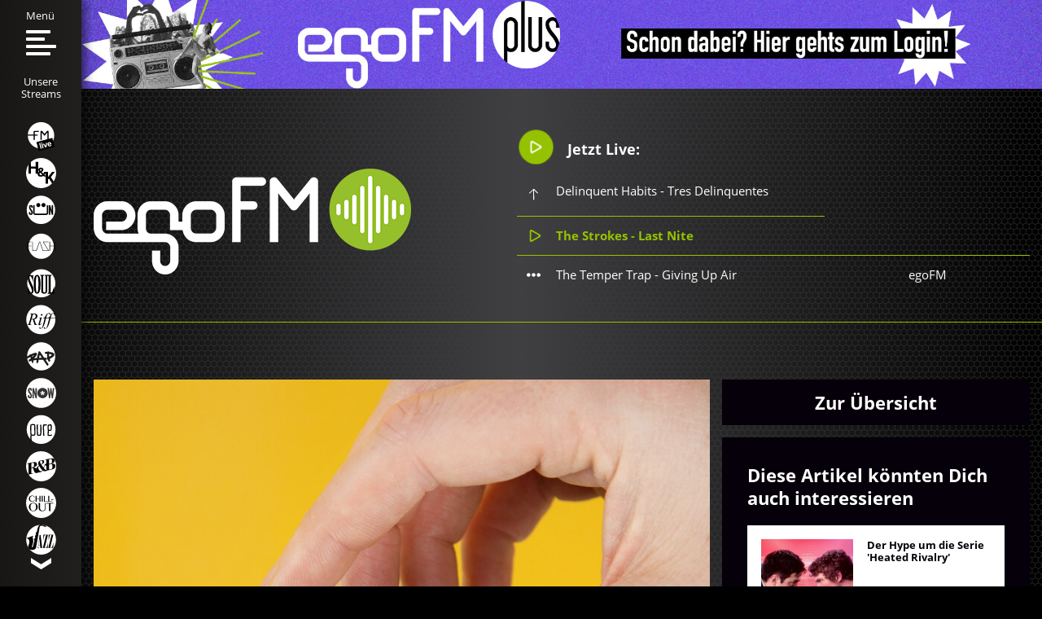

--- FILE ---
content_type: text/html; charset=utf-8
request_url: https://www.egofm.de/blog/placebo-effekt-wirkt-bei-weissen-aerzten-besser
body_size: 25586
content:
 <!DOCTYPE html>
<html xmlns="http://www.w3.org/1999/xhtml" xml:lang="de-de"
      lang="de-de" prefix="og: http://ogp.me/ns#">
<!--
####################################################
#                    _            _     _          #
#                   | |          | |   | |         #
#   _____      _____| |_ ___  ___| |__ | | _____   #
#  |_  | \ /\ / / _ \ __/ __|/ __| '_ \| |/ / _ \  #
#   / / \ V  V /  __/ |_\__ \ (__| | | |   <  __/  #
#  /___| \_/\_/ \___|\__|___/\___|_| |_|_|\_\___|  #
#                                                  #
#       made with ♥ in 2018 by zwetschke.de        #
#                                                  #
####################################################
-->

<head>
    <script id="CookiebotConfiguration" type="application/json" data-cookieconsent="ignore">
        {
            "Frameworks": {
                "IABTCF2": {
                    "AllowedVendors": [44, 507, 793, 901],
                    "AllowedGoogleACVendors": [],
                    "AllowedPurposes": [1,2,3,4,5,6,7,8,9,10,11],
                    "AllowedSpecialPurposes": [1,2],
                    "AllowedFeatures": [1,2,3],
                    "AllowedSpecialFeatures": [1],
                    "VendorRestrictions": []
                }
            }
        }
    </script>
    <meta charset="utf-8" />
	<meta name="keywords" content="Placebo-Effekt wirkt bei weißen Ärzten besser wie funktioniert pillen tabletten sexismus rassismus alter weißer mann arzt männlich mann" />
	<meta name="viewport" content="width=device-width, initial-scale=1" />
	<meta name="theme-color" content="#000000" />
	<meta name="description" content="&quot;Der Placeboeffekt ist doch nur Einbildung.&quot; - Das ist leicht mal daher gesagt, aber: Tatsächlich beruht der Placeboeffekt auf bestimmten Prozessen in unserem Gehirn. Da kann also..." />
	<meta name="generator" content="Joomla! - Open Source Content Management" />
	<title>Placeboeffekt wirkt bei weißen Ärzten besser |  egoFM</title>
	<link href="/templates/main/favicon.ico" rel="shortcut icon" type="image/vnd.microsoft.icon" />
	<link href="/media/zwetschke/plyr/css/plyr_article.css" rel="stylesheet" />
	<link href="/templates/main/css/normalize.min.css?190805.11" rel="stylesheet" fetchpriority="high" />
	<link href="/templates/main/css/fonts.css?190805.11" rel="stylesheet" />
	<link href="/templates/main/css/zurb/foundation.css?190805.11" rel="stylesheet" fetchpriority="high" />
	<link href="/templates/main/css/template.css?190805.11" rel="stylesheet" fetchpriority="high" />
	<link href="/templates/main/css/media.css?190805.11" rel="stylesheet" fetchpriority="high" />
	<link href="/media/zcm/magnific-popup/css/magnific-popup.css?190805.11" rel="stylesheet" />
	<link href="/media/zwetschke/plyr/css/plyr-z.css" rel="stylesheet" />
	<link href="/media/zwetschke/slick/css/slick.css" rel="stylesheet" />
	<script type="application/json" class="joomla-script-options new">{"csrf.token":"9dc21cf497868426ec2ec5e5e0ae209d","system.paths":{"root":"","base":""},"cb.settings":{"cbid":"9a0bae4b-7fe3-4a11-96ce-d5c02c53dbd4"}}</script>
	<script src="https://consent.cookiebot.com/uc.js" id="Cookiebot" data-cbid="9a0bae4b-7fe3-4a11-96ce-d5c02c53dbd4" data-blockingmode="auto" data-tramework="TCFv2.2"></script>
	<script src="/media/jui/js/jquery.min.js?e0c3a3ab076529e169a2360b7b4834ce"></script>
	<script src="/media/zwetschke/egofm/js/egofm.js"></script>
	<script src="/media/zwetschke/js/audio-player.js"></script>
	<script src="/media/system/js/core.js?e0c3a3ab076529e169a2360b7b4834ce"></script>
	<script src="/media/cookiebot/js/cb-main.js" defer></script>
	<script src="/media/zwetschke/plyr/js/plyr.js"></script>
	<script src="/media/zwetschke/hammer/js/hammer.min.js?190805.11"></script>
	<script src="/media/zcm/magnific-popup/js/jquery.magnific-popup.min.js?190805.11"></script>
	<script src="/templates/main/js/scripts.js?190805.11"></script>
	<script src="/templates/main/js/opener.min.js?190805.11"></script>
	<script src="/media/zwetschke/js/ad-stat.js"></script>
	<script src="/media/zwetschke/slick/js/slick.min.js"></script>
	<script src="/media/zwetschke/js/studio-info.js"></script>
	<meta property="og:description" content="&quot;Der Placeboeffekt ist doch nur Einbildung.&quot; - Das ist leicht mal daher gesagt, aber: Tatsächlich beruht der Placeboeffekt auf bestimmten Prozessen in unserem Gehirn. Da kann also..." />
	<meta property="og:image" content="https://www.egofm.de/content/images/blog/placebo-effekt-wirkt-bei-weissen-aerzten-besser/julia-zolotova-5zofam1f27e-unsplash_1_c_01.jpg" />
	<meta property="og:image:width" content="824" />
	<meta property="og:image:height" content="490" />
	<meta property="og:title" content="Placeboeffekt wirkt bei weißen Ärzten besser |  egoFM" />
	<meta property="og:type" content="website" />
	<meta property="og:url" content="https://www.egofm.de/blog/placebo-effekt-wirkt-bei-weissen-aerzten-besser" />

    <!--[if lt IE 9]><script src="/media/jui/js/html5.js"></script><![endif]-->

    <!-- Google Tag Manager -->
    <script>(function(w,d,s,l,i){w[l]=w[l]||[];w[l].push({'gtm.start':
                new Date().getTime(),event:'gtm.js'});var f=d.getElementsByTagName(s)[0],
            j=d.createElement(s),dl=l!='dataLayer'?'&l='+l:'';j.async=true;j.src=
            'https://www.googletagmanager.com/gtm.js?id='+i+dl;f.parentNode.insertBefore(j,f);
        })(window,document,'script','dataLayer','GTM-K4B9H65');</script>
    <!-- End Google Tag Manager -->
	
	
	<!-- Meta Pixel Code -->
	<script>
	!function(f,b,e,v,n,t,s)
	{if(f.fbq)return;n=f.fbq=function(){n.callMethod?
	n.callMethod.apply(n,arguments):n.queue.push(arguments)};
	if(!f._fbq)f._fbq=n;n.push=n;n.loaded=!0;n.version='2.0';
	n.queue=[];t=b.createElement(e);t.async=!0;
	t.src=v;s=b.getElementsByTagName(e)[0];
	s.parentNode.insertBefore(t,s)}(window, document,'script',
	'https://connect.facebook.net/en_US/fbevents.js');
	fbq('init', '661633629088478');
	fbq('track', 'PageView');
	</script>
	<noscript><img height="1" width="1" style="display:none"
	src=https://www.facebook.com/tr?id=661633629088478&ev=PageView&noscript=1
	/></noscript>
	<!-- End Meta Pixel Code -->	

	
</head>
<body class="p630  blog-page item">

<!-- Google Tag Manager (noscript) -->
<noscript><iframe src="https://www.googletagmanager.com/ns.html?id=GTM-K4B9H65" height="0" width="0" style="display:none;visibility:hidden"></iframe></noscript>
<!-- End Google Tag Manager (noscript) -->
<!-- main start -->
<div id="main">
    <!-- header:start -->
        <div class="egofm-ad-list-item ad-list-item" data-ad="277">
        <div class="ad-image"><a href="https://plus.egofm.de/login" target="_blank" rel="nofollow"><picture  class="ad-list-item-top-0" ><source  media="(min-width: 641px)" srcset="/content/cache/banner/277/926/1f709baab57379ec/banner-oben_login.jpg"><source  media="(max-width: 640px)" srcset="/content/cache/banner/277/926/1f709baab57379ec/banner-oben_login_0.jpg"><img src="/content/cache/banner/277/926/1f709baab57379ec/banner-oben_login.jpg" alt="egoFM plus - jetzt abonnieren!" /></picture></a></div>    </div>



    <header id="header">
        <div class="grid-container">
            <div id="logo" class="float-left">
				                    <a href="/"
                       title=" egoFM">
                        <img src="/images/site/logowebsitegroesser.png"
                             alt=" egoFM"/>
                    </a>
				            </div>
            <div id="header-modules" class="float-right">
                
<div class="module-studio-info-wrapper">
	<div class="stream-playing-info" data-stream="egofm">
		<a href="https://player.egofm.de/radioplayer/?stream=egofm" class="heading" target="_blank" onclick="openRadioplayer(this); return false;">
			<div class="svg-icon">
				<svg xmlns="http://www.w3.org/2000/svg" width="17px" height="19px" viewBox="-49 141 512 512"><path fill="#fff" d="M37.336 653c-36.751 0-61.438-29.666-61.438-73.844V214.854C-24.102 170.685.586 141 37.336 141c14.103 0 28.845 4.386 43.845 13.045l315.565 182.189c26.662 15.381 41.347 36.97 41.347 60.771 0 23.811-14.685 45.39-41.347 60.781L81.191 639.946C66.191 648.604 51.43 653 37.336 653zm21.337-436c-19.304 0-21.387 22.025-21.387 31.501v297.016c0 9.477 2.084 31.501 21.379 31.501 6.305 0 13.706-2.348 21.403-6.795l257.274-148.52c12.299-7.106 19.342-16.101 19.342-24.691 0-8.591-7.043-17.593-19.342-24.691L80.076 223.787C72.38 219.348 64.978 217 58.673 217z"></path></svg>
			</div>
			Jetzt Live:
		</a>
		<div class="stream-playing-track next text-ellipsis" data-type="next">...</div>
        <div class="stream-playing-track current text-ellipsis" data-type="current">
            <a href="https://player.egofm.de/radioplayer/?stream=egofm" target="_blank" onclick="openRadioplayer(this); return false;">
                <svg xmlns="http://www.w3.org/2000/svg" width="15px" height="17px" viewBox="-49 141 512 512"><path fill="#95c200" d="M37.336 653c-36.751 0-61.438-29.666-61.438-73.844V214.854C-24.102 170.685.586 141 37.336 141c14.103 0 28.845 4.386 43.845 13.045l315.565 182.189c26.662 15.381 41.347 36.97 41.347 60.771 0 23.811-14.685 45.39-41.347 60.781L81.191 639.946C66.191 648.604 51.43 653 37.336 653zm21.337-436c-19.304 0-21.387 22.025-21.387 31.501v297.016c0 9.477 2.084 31.501 21.379 31.501 6.305 0 13.706-2.348 21.403-6.795l257.274-148.52c12.299-7.106 19.342-16.101 19.342-24.691 0-8.591-7.043-17.593-19.342-24.691L80.076 223.787C72.38 219.348 64.978 217 58.673 217z"/></svg>
                <span>...</span>
            </a>
        </div>
		<div class="last-row grid-x">
			<div class="stream-playing-track prev text-ellipsis" data-type="prev">...</div>

			<div class="studio-show-moderator-wrapper">
				<div class="studio-info-moderator-img"></div>
				<div class="studio-info-show-moderator text-ellipsis"></div>
			</div>
		</div>
	</div>
</div>

            </div>
            <div class="clear"></div>
        </div>
    </header>
    <div id="aside-menu">

        <nav id="mainmenu">
            
<a href="/"><img src="/images/site/logo_white.svg" width="128" height="54" class="logo" alt="egoFM radio & streams" /></a>

<span class="close-menu"><svg xmlns="http://www.w3.org/2000/svg" width="33px" height="33px" viewBox="0 0 38.37 38.38"><defs><clipPath id="a" transform="translate(-278 -402.39)"><path fill="none" d="M278 441.73v-39.84h38.88v39.84"/></clipPath></defs><g clip-path="url(#a)"><path d="M22.58 19.19L37.67 4.1A2.4 2.4 0 1 0 34.28.71L19.19 15.8 4.1.71A2.4 2.4 0 1 0 .7 4.1l15.1 15.09L.7 34.28a2.404 2.404 0 0 0 3.4 3.4l15.09-15.07L34.28 37.7a2.4 2.4 0 1 0 3.39-3.4zm0 0" fill="#fff"/></g></svg></span>

<ul class="menu">
<li class="item-720"><a href="/suche" >Suche</a></li><li class="item-629 deeper parent"><a href="/musik" >Musik</a><input type="checkbox" id="resp-menu629" /><label for="resp-menu629" onclick><svg width="16px" height="9px" xmlns="http://www.w3.org/2000/svg" viewBox="0 0 144 81"><path fill="#fff" d="M144 0v36L72 81 0 36V0l72 45 72-45z"/></svg></label><div class="sub-wrap"><ul><li class="item-647"><a href="/musik/playlist" >Playlist</a></li></ul></div></li><li class="item-630 current active"><a href="/blog" >Blog</a></li><li class="item-631 deeper parent"><span class="separator">Radio</span>
<input type="checkbox" id="resp-menu631" /><label for="resp-menu631" onclick><svg width="16px" height="9px" xmlns="http://www.w3.org/2000/svg" viewBox="0 0 144 81"><path fill="#fff" d="M144 0v36L72 81 0 36V0l72 45 72-45z"/></svg></label><div class="sub-wrap"><ul><li class="item-648"><a href="/radio/empfang" >Empfang</a></li><li class="item-649"><a href="/radio/sendungen" >Sendungen</a></li><li class="item-674"><a href="/radio/sendeplan" >Sendeplan</a></li></ul></div></li><li class="item-773"><a href="/mediathek" >Mediathek</a></li><li class="item-632 deeper parent"><a href="/events/kalender" >Events</a><input type="checkbox" id="resp-menu632" /><label for="resp-menu632" onclick><svg width="16px" height="9px" xmlns="http://www.w3.org/2000/svg" viewBox="0 0 144 81"><path fill="#fff" d="M144 0v36L72 81 0 36V0l72 45 72-45z"/></svg></label><div class="sub-wrap"><ul><li class="item-651"><a href="/events/kalender" >Alle Events</a></li><li class="item-723"><a href="/events/egofm-nimmt-dich-mit" >egoFM nimmt dich mit</a></li></ul></div></li><li class="item-633 deeper parent"><a href="/ueber-uns" >Über uns</a><input type="checkbox" id="resp-menu633" /><label for="resp-menu633" onclick><svg width="16px" height="9px" xmlns="http://www.w3.org/2000/svg" viewBox="0 0 144 81"><path fill="#fff" d="M144 0v36L72 81 0 36V0l72 45 72-45z"/></svg></label><div class="sub-wrap"><ul><li class="item-653"><a href="/ueber-uns/team" >Team</a></li><li class="item-775"><a href="/ueber-uns/netiquette" >Netiquette</a></li><li class="item-780"><a href="/ueber-uns/faq" >FAQ</a></li></ul></div></li><li class="item-702"><a href="/jobs" >Jobs</a></li><li class="item-634"><a href="/apps" >Apps</a></li><li class="item-635 deeper parent"><a href="/werbung-auf-egofm" >Werbung</a><input type="checkbox" id="resp-menu635" /><label for="resp-menu635" onclick><svg width="16px" height="9px" xmlns="http://www.w3.org/2000/svg" viewBox="0 0 144 81"><path fill="#fff" d="M144 0v36L72 81 0 36V0l72 45 72-45z"/></svg></label><div class="sub-wrap"><ul><li class="item-654"><a href="/werbung-auf-egofm/mediadaten" >Mediadaten</a></li><li class="item-655"><a href="/kontakt" >Kontakt</a></li><li class="item-784"><a href="/werbung-auf-egofm/supplier-code-of-conduct" >Supplier Code of Conduct</a></li></ul></div></li></ul>


        </nav>

        <div id="menubar-mobile">

			<span class="open-menu">
				<span class="bar bar-1"></span><span class="bar bar-2"></span><span class="bar bar-3"></span><span class="bar bar-4"></span>
			</span>

        </div>


        <div id="streambar">
			<span class="open-menu">
				<span class="label">Menü</span>
				<span class="bar bar-1"></span><span class="bar bar-2"></span><span class="bar bar-3"></span><span class="bar bar-4"></span>
			</span>

            <span class="mobile-stream-opener"><svg xmlns="http://www.w3.org/2000/svg" width="16px" viewBox="0 0 157 144"><path fill="#fff" d="M76 0h36l45 72-45 72H76l45-72L76 0z"/><path fill="#fff" d="M0 0h36l45 72-45 72H0l45-72L0 0z"/></svg></span>

            

<div class="shaddow block-absolute"></div>

<span class="label">Unsere<br />Streams</span>

<div class="stream-list-wrapper">
	<ul class="stream-list list-nostyle">
		<li class="stream-list-item" data-stream="egofm" data-color="#96c11f">
			<a href="https://player.egofm.de/radioplayer/?stream=egofm" target="_blank" onclick="openRadioplayer(this); return false;" class="stream-icon" tabindex="-1"><svg xmlns="http://www.w3.org/2000/svg" width="44" height="45" viewBox="0 0 489 528.1"><path class="st1-fill" d="M242.7 12.9c128.3 0 232.4 104 232.4 232.4S371 477.6 242.7 477.6 10.3 373.6 10.3 245.2s104-232.3 232.4-232.3" fill-rule="evenodd" clip-rule="evenodd" fill="#fefefe"></path><path class="st0" d="M376 324.1V183.6c0-12.3-5.7-18.5-17.2-18.5-11.4 0-20.8 14-21.1 14.3l-.2.2-27.2 34.2-3.2 4.1-2.2 2.8-2.3-2.8-3.1-4.1-27.5-34.2-.2-.3c-.1-.1-9.5-14.1-21-14.1-11.4 0-17.1 6.2-17.1 18.5v140.5h20.4V193l45.6 56.1c0 .1 2 2.2 5.1 2.2 3.2 0 4.7-1.7 5-2.1l45.6-56.2v131.1H376M10.3 248.6v-6.8 6.8zm464.8-3.3c0 128.4-104.1 232.4-232.4 232.4-126.9 0-229.9-101.6-232.3-227.9h103.1v74.4h20.4v-74.4h42.4c7 0 9.5-4.7 9.5-9 0-4.1-2.5-8.6-9.5-8.6h-42.4V185h64.6c8 0 8.4-7.3 8.4-8.8 0-1.4-.4-8.9-8.4-8.9h-74.1c-8 0-10.8 5.9-10.8 10.9v54H10.7c6.8-122.3 108-219.3 232-219.3 128.3-.1 232.4 104 232.4 232.4z" fill="#95c02b"></path><path class="st2" fill-rule="evenodd" clip-rule="evenodd" d="M482.26 445.684l-278.285 74.56L162.23 364.44l278.285-74.56z"></path><path class="st3" fill="none" stroke="#000" stroke-width=".567" stroke-miterlimit="22.926" d="M482.262 445.686l-278.276 74.56-41.744-155.8 278.275-74.56z"></path><path class="st4" d="M236.4 481.2l-26.3-98.1 18.8-5.1 26.3 98.2zm32.9-8.8l-19.1-71.1 18.8-5 19 71.1-18.7 5zm-21.6-80.7l-4.7-17.4 18.8-5 4.7 17.4-18.8 5zm74.1 66.6l-47.7-63.4 19.7-5.3 23.1 32.7 7.1 11.1c.2-3.3.3-5.5.3-6.6.1-2.2.2-4.4.4-6.6l3.8-39.9 19.3-5.2-9.2 78.7-16.8 4.5zm82.6-66.7c-1.6-5.4-4.1-9.2-7.5-11.3-3.4-2.1-7.1-2.7-10.9-1.6-4.1 1.1-7.1 3.5-9 7.2-1.9 3.7-2.1 8.1-.7 13.2l28.1-7.5zm4 19.2L428 409c-.6 7.5-3 13.8-7.2 18.8s-10.3 8.5-18.1 10.6c-12.4 3.3-22.6 1.7-30.7-4.8-6.4-5.2-11-12.7-13.6-22.6-3.2-11.8-2.6-21.8 1.8-30.1s11.3-13.8 20.7-16.3c10.6-2.8 19.9-1.6 27.8 3.8 8 5.3 13.8 15.2 17.4 29.7L379 410.7c1.6 5.5 4.3 9.5 8.1 11.8 3.7 2.3 7.8 2.9 12.1 1.7 3-.8 5.2-2.2 6.8-4.4 1.5-2.1 2.4-5.1 2.4-9z" fill="none" stroke="#000" stroke-width="2.542" stroke-miterlimit="22.926"></path><path class="st5" d="M236.4 481.2l-26.3-98.1 18.8-5.1 26.3 98.2zm32.9-8.8l-19.1-71.1 18.8-5 19 71.1-18.7 5zm-21.7-80.7l-4.7-17.4 18.8-5 4.7 17.4-18.8 5zm74.1 66.6L274 394.9l19.7-5.3 23.1 32.7 7.1 11.1c.2-3.3.3-5.5.3-6.6.1-2.2.2-4.4.4-6.6l3.8-39.9 19.3-5.2-9.2 78.7-16.8 4.5zm82.7-66.7c-1.6-5.4-4.1-9.2-7.5-11.3-3.4-2.1-7.1-2.7-10.9-1.6-4.1 1.1-7.1 3.5-9 7.2-1.9 3.7-2.1 8.1-.7 13.2l28.1-7.5zm4 19.3L428 409c-.6 7.5-3 13.8-7.2 18.8s-10.3 8.5-18.1 10.6c-12.4 3.3-22.6 1.7-30.7-4.8-6.4-5.2-11-12.7-13.6-22.6-3.2-11.8-2.6-21.8 1.8-30.1s11.3-13.8 20.7-16.3c10.6-2.8 19.9-1.6 27.8 3.8 8 5.3 13.8 15.2 17.4 29.7L379 410.7c1.6 5.5 4.3 9.5 8.1 11.8 3.7 2.3 7.8 2.9 12.1 1.7 3-.8 5.2-2.2 6.8-4.4 1.5-2.1 2.4-5.1 2.4-8.9z" fill="#fefefe"></path></svg></a>			</a>
		</li>
			<li class="stream-list-item" data-stream="egofmhk" data-color="#7b002c">
			<a href="https://player.egofm.de/radioplayer/?stream=egofmhk" target="_blank" onclick="openRadioplayer(this); return false;" class="stream-icon" tabindex="-1"><svg xmlns="http://www.w3.org/2000/svg" width="45" height="45" viewBox="0 0 1204.68 1204.68">
  <circle transform="translate(55, 25) scale(0.95)" class="st1-fill" cx="602.34" cy="602.34" r="602.34" fill="#fff"></circle>
  <g>
    <path class="st0" d="m614.42,495.12c7.37-7.46,11.06-16.15,11.06-26.1,0-8.5-2.89-15.19-8.66-20.08-5.77-4.89-13.23-7.34-22.37-7.34-10.74,0-19.2,2.57-25.37,7.7-6.17,5.13-9.26,12.43-9.26,21.89,0,14.11,7.61,29.67,22.85,46.66,13.79-7.7,24.37-15.27,31.75-22.73Z" fill="#7a1330"></path>
    <path class="st0" d="m199.38,338.9h186.08v-184.16h99.31v424.55c9.9-11.35,23.76-22.13,41.62-32.34-12.03-13.79-20.77-26.98-26.22-39.56-5.45-12.59-8.18-26.34-8.18-41.25,0-24.37,9.34-44.01,28.02-58.93,18.68-14.91,43.65-22.37,74.92-22.37s53.67,6.94,71.55,20.8c17.88,13.87,26.82,32.43,26.82,55.68,0,19.08-5.53,36.52-16.6,52.31-11.06,15.79-28.94,30.83-53.63,45.1l68.31,66.62c11.38-18.76,21.24-42.89,29.58-72.39h56.66v-.31h99.63v215.01l39.21-55.28,127.27-159.73h110.56l-163.91,207.94,112.02,177.61c64.58-95.96,102.27-211.51,102.27-335.87C1204.68,269.68,935,0,602.34,0c-155,0-296.32,58.55-403.06,154.74h.11v184.16Z" fill="#7a1330"></path>
    <path class="st0" d="m877.26,854.76v167.76h-99.63v-281h-56.66l-27.66-27.18c-30.63,21.33-65.26,31.99-103.9,31.99s-70.15-8.98-93.08-26.94c-22.93-17.96-34.39-42.25-34.39-72.88,0-7.71.61-15.01,1.8-21.91h-78.28v-202.8h-186.08v202.8h-99.63v-354.37C36.71,365.45,0,479.6,0,602.34c0,332.66,269.68,602.34,602.34,602.34,171.92,0,327.01-72.03,436.76-187.55l-119.73-192.57-42.1,30.21Z" fill="#7a1330"></path>
    <path class="st0" d="m547.2,612.85c-5.37,7.7-8.06,16.6-8.06,26.7,0,13.79,5.17,24.77,15.51,32.95,10.34,8.18,23.61,12.27,39.8,12.27,20.2,0,38.4-4.89,54.6-14.67l-79.85-79.37c-9.3,7.06-16.64,14.43-22.01,22.13Z" fill="#7a1330"></path>
    <path class="st0" d="m739.25,671.06l38.38,37.36v-100.5c-1.29,2.82-2.62,5.63-3.99,8.43-10.1,20.6-21.57,38.84-34.39,54.72Z" fill="#7a1330"></path>
  </g>
</svg></a>			</a>
		</li>
			<li class="stream-list-item" data-stream="egosun" data-color="#ff8800">
			<a href="https://player.egofm.de/radioplayer/?stream=egosun" target="_blank" onclick="openRadioplayer(this); return false;" class="stream-icon" tabindex="-1"><svg xmlns="http://www.w3.org/2000/svg" width="45" height="45" viewBox="0 0 492 492"><path class="st0" d="M242.972 15.992c128.116 0 231.974 103.859 231.974 231.974 0 128.116-103.859 231.975-231.974 231.975-128.116 0-231.975-103.859-231.975-231.975.001-128.116 103.859-231.974 231.975-231.974" fill-rule="evenodd" clip-rule="evenodd" fill="#f80"/><path class="st1-fill" d="M397.965 247.056l-1.934-7.307h-1.289v89.615h-21.276V171.409h20.631l22.565 82.308 1.934 7.307h1.289v-89.615h21.276v157.955H420.53l-22.565-82.308zm-36.02-75.647v125.504c0 6.45-1.558 12.225-3.868 17.192-1.987 4.273-4.995 8.315-9.241 11.605-4.35 3.371-10.101 5.372-17.837 5.372-.324 0-183.146-.004-183.463-.01-7.274-.154-12.92-2.133-17.089-5.362-4.247-3.289-7.092-7.307-9.026-11.605-2.364-4.943-3.654-10.745-3.868-17.192V171.409h23.21v125.504c0 4.513 1.074 7.521 3.224 9.885.941.942 2.214 1.554 3.815 1.69.225.019 182.959.029 183.198.029 4.083 0 5.866-2.624 6.877-5.802.496-1.559.859-3.438.859-5.802V171.409h23.209zM87.98 213.746c0-5.158-.215-10.96-1.719-15.473-1.504-4.298-3.868-7.307-7.521-7.307-6.017.215-7.952 6.447-7.952 15.688 0 5.373 2.364 10.96 5.802 16.978 3.438 6.017 7.951 12.25 12.464 18.912 5.372 7.952 10.745 16.118 14.828 24.069 4.083 7.951 6.877 16.118 6.877 24.714 0 10.53-1.719 20.416-6.662 27.723-4.943 7.306-12.894 12.034-25.574 12.034-14.828 0-23.209-5.587-27.937-14.184-4.728-8.596-5.802-19.986-5.802-31.806l22.78-2.149c0 6.662.215 13.324 1.934 18.267 1.504 5.158 4.083 8.596 9.026 8.596 6.877 0 9.456-7.307 9.456-17.407 0-5.158-2.579-11.175-6.017-17.407-1.934-3.009-3.869-6.232-6.017-9.456a746.841 746.841 0 0 1-14.614-21.705c-5.158-7.951-9.026-16.118-11.39-24.499a42.208 42.208 0 0 1-1.934-12.679c0-8.596 1.934-17.837 6.877-24.929 4.943-6.877 12.464-11.82 23.424-12.035 13.969-.215 22.135 5.588 26.648 13.969 4.513 8.596 5.802 19.127 5.802 27.938l-22.779 2.148z" fill-rule="evenodd" clip-rule="evenodd" fill="#fff"/><path class="st1-fill" d="M196.441 156.116h8.374l-1.005 9.602 8.932-3.796 2.345 8.038-9.378 1.898 6.252 7.48-7.145 4.354-4.243-8.262-4.131 8.262-7.145-4.354 6.252-7.48-9.378-1.898 2.345-8.038 8.932 3.796-1.007-9.602zm4.187-19.543c18.408 0 33.33 14.923 33.33 33.331s-14.922 33.33-33.33 33.33c-18.408 0-33.33-14.922-33.33-33.33s14.922-33.331 33.33-33.331zm80.502 19.543h8.373l-1.005 9.602 8.932-3.796 2.345 8.038-9.378 1.898 6.252 7.48-7.145 4.354-4.243-8.262-4.131 8.262-7.145-4.354 6.252-7.48-9.378-1.898 2.345-8.038 8.932 3.796-1.006-9.602zm4.187-19.543c18.408 0 33.33 14.923 33.33 33.331s-14.922 33.33-33.33 33.33c-18.408 0-33.33-14.922-33.33-33.33s14.922-33.331 33.33-33.331z" fill="#fff"/></svg></a>			</a>
		</li>
			<li class="stream-list-item" data-stream="egoflash" data-color="#ffcc00">
			<a href="https://player.egofm.de/radioplayer/?stream=egoflash" target="_blank" onclick="openRadioplayer(this); return false;" class="stream-icon" tabindex="-1"><svg xmlns="http://www.w3.org/2000/svg" width="45" height="45" viewBox="2180.57 -164.39 553.472 491.975"><path class="st0" d="M2457.7-153.4c128.3 0 232.4 104 232.4 232.4s-104 232.4-232.4 232.4c-128.3 0-232.4-104-232.4-232.4s104.1-232.4 232.4-232.4" fill="#fc0"/><path d="M2198.2 162.9V-4.7h79.9v8.1h-71.3v66h70.4v8h-70.4v85.5zM2295.1 162.9V-3.7h8.5v158.5h66.7v8.1z"/><path d="M2364.3 162.9L2423.8-4h14.1l58.5 166.9h-9L2431.6.8h-1.2l-57 162.1z"/><path d="M2491.6 2.3v-7.2h100.9v8.1h-90.9l96.9 153.8v5.9h-105.9v-8.1h95.4zM2611.8 162.9V-3.7h8.5v73.1h88.3V-3.7h8.6v166.6h-8.6V77.4h-88.3v85.5z"/></svg></a>			</a>
		</li>
			<li class="stream-list-item" data-stream="egosoul" data-color="#00a0e3">
			<a href="https://player.egofm.de/radioplayer/?stream=egosoul" target="_blank" onclick="openRadioplayer(this); return false;" class="stream-icon" tabindex="-1"><svg xmlns="http://www.w3.org/2000/svg" width="45" height="45" viewBox="0 0 496 482"><path class="st0" d="M250.972 13.626c128.116 0 231.974 103.859 231.974 231.974 0 128.116-103.859 231.975-231.974 231.975-128.116 0-231.975-103.859-231.975-231.975.001-128.116 103.859-231.974 231.975-231.974" fill-rule="evenodd" clip-rule="evenodd" fill="#00a0e3"/><path d="M117.867 111.451c0-2.482-.827-4.55-2.896-4.55-2.482 0-4.964 2.068-8.687 5.378-3.723 3.723-7.86 6.619-9.515 6.619-1.655 0-4.137-1.241-6.205-2.482-6.205-4.964-15.306-9.514-23.165-9.514-21.097 0-38.057 12.41-38.057 51.708 0 30.198 8.273 61.636 30.611 108.794 23.579 49.64 35.989 79.838 35.989 107.553 0 12.824-4.137 21.511-11.996 21.511-24.406 0-37.23-52.536-44.676-85.629-.414-1.241-1.241-2.896-2.482-2.896-1.655 0-2.068 1.655-2.068 2.896v104.244c0 1.241.414 2.068 2.068 2.068 1.655 0 3.309-1.655 4.964-2.896 8.274-6.205 11.583-9.101 13.238-9.101 1.241 0 3.723 1.241 8.273 4.137 4.964 3.309 11.996 7.86 23.165 7.86 15.306 0 38.057-13.237 38.057-57.086 0-32.68-3.309-46.331-32.266-107.553-30.611-64.946-35.989-85.215-35.989-105.485 0-10.755.827-19.442 11.169-19.442 19.029 0 38.885 52.122 45.504 85.629.413 1.655 1.241 2.896 2.482 2.896 1.655 0 2.482-.827 2.482-2.068V111.451zM181.979 127.584c12.41 0 21.511 34.748 21.511 126.582 0 107.553-9.101 142.301-21.511 142.301-11.996 0-21.097-34.748-21.097-142.301 0-91.835 9.101-126.582 21.097-126.582m0-20.684c-49.64 0-55.018 87.284-55.018 146.852 0 78.183 5.378 163.398 55.018 163.398 50.054 0 55.431-85.215 55.431-163.398 0-59.568-5.377-146.852-55.431-146.852z"/><path d="M249.814 372.474c0 25.647 16.96 44.676 49.64 44.676 28.129 0 47.985-19.029 47.985-44.676v-235.79c0-4.964 1.241-9.101 3.309-11.583l12.824-11.997c1.241-1.241 2.068-2.482 2.068-3.723 0-1.241-.827-2.482-2.482-2.482h-56.672c-1.655 0-2.482 1.241-2.482 2.482s.827 2.482 2.068 3.723l12.824 11.997c2.482 2.482 3.309 6.619 3.309 11.583v225.034c0 18.201-4.137 34.748-19.442 34.748-19.442 0-21.097-16.547-21.097-34.748V136.684c0-4.964 1.241-9.101 3.309-11.583l12.824-11.997c1.241-1.241 2.068-2.482 2.068-3.723 0-1.241-.827-2.482-2.482-2.482h-63.291c-1.655 0-2.482 1.241-2.482 2.482s.827 2.482 2.068 3.723l12.824 11.997c2.482 2.482 3.309 6.619 3.309 11.583v235.79z"/><path d="M372.254 387.366c0 4.964-.827 8.687-3.723 11.583l-12.41 11.996c-.828 1.655-2.896 2.482-2.896 3.723 0 1.241.827 2.482 2.482 2.482h101.348c3.309 0 4.55-2.068 4.55-5.791V310.01c0-1.655-.827-2.896-2.068-2.896-1.655 0-1.655 1.241-2.482 2.896l-25.647 80.251c-1.655 4.964-5.792 6.205-10.755 6.205h-16.547V136.684c0-4.964.828-8.687 3.723-11.583l12.41-11.997c.828-1.241 2.896-2.482 2.896-3.723 0-1.241-.827-2.482-2.482-2.482h-64.945c-1.655 0-2.482 1.241-2.482 2.482s2.068 2.482 2.896 3.723l12.41 11.997c2.896 2.896 3.723 6.619 3.723 11.583v250.682z"/></svg></a>			</a>
		</li>
			<li class="stream-list-item" data-stream="egoriff" data-color="#e31e24">
			<a href="https://player.egofm.de/radioplayer/?stream=egoriff" target="_blank" onclick="openRadioplayer(this); return false;" class="stream-icon" tabindex="-1"><svg id="riff_icon" xmlns="http://www.w3.org/2000/svg" width="45" height="45" viewBox="2220.865 -160.22 480.048 480.048"><path class="st0" d="M2456.5-153.4c128.3 0 232.4 104 232.4 232.4s-104 232.4-232.4 232.4-232.4-104-232.4-232.4 104.1-232.4 232.4-232.4" fill="#e31e24"/><path class="st1-fill" fill="#fefefe" d="M2634 46.2l-2.5 8.9h-19.7l-15 59.1c-6.6 26-13.2 46.1-19.8 60.5-9.6 20.1-19.7 33.9-30.6 41.5-8.3 5.9-16.6 8.9-24.8 8.9-5.5 0-10.1-1.6-13.8-4.9-2.8-2.2-4.2-5.2-4.2-8.7 0-2.9 1.1-5.4 3.4-7.6 2.3-2.1 5.1-3.2 8.3-3.2 2.5 0 4.5.7 6.2 2.3 1.7 1.5 2.5 3.3 2.5 5.3s-1 3.8-2.9 5.6c-1.5 1.2-2.2 2.2-2.2 2.8 0 .8.3 1.4 1 1.9.8.6 2 1 3.7 1 3.9 0 8-1.2 12.3-3.7 4.2-2.5 8-6.1 11.4-10.9 3.3-4.8 6.5-11.8 9.6-20.8 1.2-3.8 4.6-16.3 10.1-37.4l23.5-91.6H2567l1.8-8.9c7.5 0 12.7-.5 15.7-1.6s5.7-3 8.1-6c2.5-2.9 5.7-8.4 9.7-16.5 5.3-10.8 10.3-19.1 15.2-25.1 6.7-8 13.6-14.1 21-18.1 7.3-4 14.3-6 20.8-6 6.8 0 12.3 1.7 16.5 5.2 4.1 3.5 6.2 7.2 6.2 11.3 0 3.2-1 5.9-3.1 8-2.1 2.1-4.7 3.2-8 3.2-2.8 0-5.1-.8-6.9-2.5-1.8-1.6-2.7-3.6-2.7-5.8 0-1.4.6-3.2 1.8-5.3 1.1-2.2 1.8-3.6 1.8-4.2 0-1.2-.4-2.2-1.2-2.8-1.1-.9-2.8-1.4-5-1.4-5.7 0-10.8 1.8-15.2 5.4-6.1 4.8-11.5 12.3-16.3 22.5-2.5 5.3-6.9 18.5-13.4 39.7h20.2v-.1zm-72.1 0l-2.5 8.9h-19.7l-15 59.1c-6.6 26-13.2 46.1-19.8 60.5-9.6 20.1-19.7 33.9-30.6 41.5-8.3 5.9-16.6 8.9-24.8 8.9-5.5 0-10.1-1.6-13.8-4.9-2.8-2.2-4.2-5.2-4.2-8.7 0-2.9 1.1-5.4 3.4-7.6 2.3-2.1 5.1-3.2 8.3-3.2 2.5 0 4.5.7 6.2 2.3 1.7 1.5 2.5 3.3 2.5 5.3s-1 3.8-2.9 5.6c-1.5 1.2-2.2 2.2-2.2 2.8 0 .8.3 1.4 1 1.9.8.6 2 1 3.7 1 3.9 0 8-1.2 12.3-3.7 4.2-2.5 8-6.1 11.4-10.9 3.3-4.8 6.5-11.8 9.6-20.8 1.2-3.8 4.6-16.3 10.1-37.4l23.5-91.6h-23.5l1.8-8.9c7.5 0 12.7-.5 15.7-1.6s5.7-3 8.1-6c2.5-2.9 5.7-8.4 9.7-16.5 5.3-10.8 10.3-19.1 15.2-25.1 6.7-8 13.6-14.1 21-18.1 7.3-4 14.3-6 20.8-6 6.8 0 12.3 1.7 16.5 5.2 4.1 3.5 6.2 7.2 6.2 11.3 0 3.2-1 5.9-3.1 8-2.1 2.1-4.7 3.2-8 3.2-2.8 0-5.1-.8-6.9-2.5-1.8-1.6-2.7-3.6-2.7-5.8 0-1.4.6-3.2 1.8-5.3 1.1-2.2 1.8-3.6 1.8-4.2 0-1.2-.4-2.2-1.2-2.8-1.1-.9-2.8-1.4-5-1.4-5.7 0-10.8 1.8-15.2 5.4-6.1 4.8-11.5 12.3-16.3 22.5-2.5 5.3-6.9 18.5-13.4 39.7h20.2v-.1zm-90.6-3.4l-26.7 94.9c-1.8 6.4-2.7 10.1-2.7 11.4 0 1.4.4 2.6 1.3 3.5.8.9 1.8 1.4 2.9 1.4 1.4 0 3.1-.7 4.9-2.2 5.2-4.1 10.4-9.8 15.6-17.3l4.7 3.2c-6.1 9.3-13.4 17.1-21.7 23.7-6 4.7-11.9 7.1-17.4 7.1-3.7 0-6.7-1.1-9.1-3.3-2.4-2.2-3.6-5-3.6-8.4 0-3.3 1.1-8.9 3.4-16.6l17.6-60.6c2.8-9.9 4.2-16.1 4.2-18.6 0-1.9-.7-3.5-2.1-4.8-1.4-1.3-3.3-1.9-5.6-1.9-2 0-6.2.5-12.4 1.5v-5.2l46.7-7.8zm-1.6-53.5c3.8 0 7 1.3 9.6 4 2.6 2.6 3.8 5.8 3.8 9.5s-1.3 6.9-3.9 9.6c-2.6 2.7-5.8 4-9.5 4s-6.9-1.3-9.6-4-4-5.9-4-9.6 1.3-6.9 4-9.5c2.6-2.7 5.8-4 9.6-4zm-159.4 77.2c5.8.8 10.9 1.2 15.5 1.2 15.5 0 27.8-4.3 36.9-13 9-8.6 13.5-19.3 13.5-32 0-10.1-2.9-17.8-8.5-23.1-5.7-5.3-14.2-8-25.5-8-2.8 0-6.2.3-10.3 1.1l-21.6 73.8zm48.2 98.8l-29.4-89c-6.8 0-13.8-.7-21-2.2l-15.8 55.4c-2.2 7.3-3.2 13.4-3.2 18.3 0 3.8 1.3 6.8 3.8 8.9 2 1.7 7.5 2.8 16.3 3.5l-1.1 5h-71l1.5-5c6.7-.2 11.2-.9 13.6-2 3.7-1.5 6.4-3.7 8.1-6.2 2.9-4.3 6-11.8 9.1-22.5l32.1-110.7c2.1-7.4 3.2-13.1 3.2-17.1 0-4.1-1.7-7.6-5.1-10.5-3.4-2.9-8.3-4.3-14.5-4.2l1.7-5h59.8c19.9 0 34.3 3.8 43.2 11.4C2398.6 1 2403 11 2403 23.3c0 11.8-4.5 22.6-13.6 32.3-9.1 9.8-21.5 16-37.3 18.6L2370 128c4.2 13.2 8.5 21.8 13 25.7 4.4 3.9 11.4 6.1 21 6.7l-1.5 5h-44v-.1z"/><path class="st1-fill" fill="#fefefe" d="M2498.1 46.3h193.3l-3.4 8.8h-193.3z"/></svg></a>			</a>
		</li>
			<li class="stream-list-item" data-stream="egorap" data-color="#8a3ee6">
			<a href="https://player.egofm.de/radioplayer/?stream=egorap" target="_blank" onclick="openRadioplayer(this); return false;" class="stream-icon" tabindex="-1"><svg id="rap_icon" xmlns="http://www.w3.org/2000/svg" width="45" height="45" viewBox="2207 -165 494 486"><style>#rap_icon .st0{fill:#672dba}</style><path class="st0" d="M2455-153c-127.7 0-231.2 103.5-231.2 231.3v1.2c12.1-6.6 28.3-15.4 45.5-24.2-1.1-4.7-1.9-8.5-2.4-10.9l28.2-1.8c31.4-14.8 62-26.4 75.8-22.8 22.7 5.9 18 28.2 7.5 43.9-5.2 7.8-21.2 26.8-40.2 46 15.4-1.9 31.5-3.3 47.2-4.4 9.3-46.8 25-97.7 32.7-114.2l28.6 16.5c-.8 1.8-1.6 4-2.6 6.7 18 18.6 39.7 54.8 47.3 66.4 4.4 6.7 8.9 13.6 13.4 20.7 11.4-.3 22.8-.7 34.3-1.2l1.7 32.9c-4.9.2-10 .4-15.3.6 14.4 22.3 29.1 44.4 43.6 63.3 6.1 7.9 5 6.6 9.5 11.4l-18.8 27.1c-17.7-16.7-30.7-37.5-44.2-57.6-9.1-13.7-18.5-28.4-28.1-43.4-23.6.4-48.8.8-74 1.9-2.7 16.6-3.9 30.2-2.5 37-1.1-2.6-2.2-3.1-4.4-4.8l-17 28.2c-3.3-2.6-4-2.7-6.4-6-6.1-8.5-6.3-28.3-3.3-52.4-18.2 1.4-36.1 3.3-52.8 6.1 2.5 7.7 5 14.9 7.5 21.5.5 1.3.6 1.4 1 2.4-2.7-4.6-6.8-6.2-11.8-7.1l-2.8 32.8c-4.6-.8-7.2-1.6-10.6-5-3.8-3.7-9.5-18.7-15.5-37.8-4 1.1-7.9 2.2-11.6 3.5-10.4 5.7-19.4 8.1-25.6 5-11.7-5.9-12.4-22.1-2-28.8 4.2-2.7 9.3-5.1 15.3-7.3 3.9-2.6 8.4-5.9 13.1-9.7-2.4-8.7-4.7-17.4-6.8-25.6-20.2 10.5-38.9 20.7-50.7 27 17.8 110.1 113.2 194.2 228.3 194.2 127.7 0 231.3-103.5 231.3-231.3S2582.7-153 2455-153zm140.6 272.9c3.2 10 7.2 21.2 12.3 34.5l-30.6 12.7c-5.3-13.9-9.5-25.8-13-36.6-.4.1-.9.2-1.3.3l-14.9 2.2-1.6-32.9c3.4-.6 6.5-1.2 9.3-2-3.7-19.4-4.3-37.3-3.1-61-15.7-.5-29.6-.5-36.4-.4l.1-33c10-.1 23.6-.3 38.7.2.2-2.4.4-4.9.6-7.4l32.8 3.4c-.2 2.1-.4 4.1-.5 6 47 4.6 92.9 17.8 81.5 54.1-6.8 22.1-41.3 45.8-73.9 59.9z"/><path class="st0" d="M2585.7 39c-1 17.7-.7 31.6 1.4 45.8 18.2-9.9 44.5-26.6 40.1-34.3-3.5-6-21.1-9.5-41.5-11.5zM2340.8 58.6c-10 3.8-21.4 9-33.2 14.6 1.3 5.3 2.7 10.8 4.1 16.2 10.7-10.4 21.1-21.3 29.1-30.8zM2420.1 103.3c18.1-.8 34.3-1.1 46.7-1.3-11.2-17.2-22.7-34.2-34.2-49.7-4.3 15.8-8.8 33.8-12.5 51z"/></svg></a>			</a>
		</li>
			<li class="stream-list-item" data-stream="egosnow" data-color="#ffffff">
			<a href="https://player.egofm.de/radioplayer/?stream=egosnow" target="_blank" onclick="openRadioplayer(this); return false;" class="stream-icon" tabindex="-1"><svg xmlns="http://www.w3.org/2000/svg" width="44" height="44"  viewBox="0 0 464 461"><path d="M232 0c128.1 0 232 103.23 232 230.5S360.1 461 232 461 0 357.77 0 230.5 103.9 0 232 0" fill="#fff"/><path d="M254.2 152.51c44.1 0 79.9 35.57 79.9 79.38s-35.8 79.38-79.9 79.38-79.9-35.56-79.9-79.38 35.7-79.38 79.9-79.38zM69.3 196.42c0-5.16-.2-10.93-1.7-15.4-1.5-4.27-3.9-7.25-7.5-7.25-6 .2-8 6.36-8 15.6 0 5.36 2.4 10.93 5.8 16.89s8 12.12 12.5 18.78A237.8 237.8 0 0 1 85.2 249c4.1 8 6.9 16 6.9 24.54 0 10.43-1.7 20.27-6.7 27.52S72.5 313 59.8 313c-14.8 0-23.2-5.56-27.9-14.1s-5.8-19.88-5.8-31.6l22.8-2.09c0 6.66.2 13.22 1.9 18.19 1.5 5.16 4.1 8.54 9 8.54 6.9 0 9.5-7.25 9.5-17.29 0-5.16-2.6-11.12-6-17.28-1.9-3-3.9-6.16-6-9.44-4.5-6.36-9.5-13.71-14.6-21.56A89.61 89.61 0 0 1 31.3 202a41.57 41.57 0 0 1-1.9-12.62c0-8.55 1.9-17.69 6.9-24.74 4.9-6.86 12.5-11.72 23.4-11.92 14-.2 22.1 5.56 26.6 13.91 4.5 8.54 5.8 19 5.8 27.72zM123.6 229.61l-2-7.36h-1.3v89.12H99.1V154.4h20.6l22.6 81.76 1.9 7.26h1.3V154.4h21.3v156.97h-20.7l-22.5-81.76zM370.9 311.37h-18.1L331.5 154.4H353l9.3 81.56.4 5.17h1.8l.6-5.17 9.9-81.56h16.6l9.9 81.56.6 5.17h1.8l.4-5.17 9.3-81.56h21.5l-21.3 156.97h-18.1L385 237.06l-1.3-9.24h-.8l-1.3 9.24-10.7 74.31z" fill="#333"/><path fill="#fff" width="44" height="44" d="M244.15 199.06h20.1l-2.4 22.85 21.4-9.04 5.6 19.17-22.5 4.57 15 17.78-17.1 10.34-10.2-19.67-9.9 19.67-17.1-10.34 15-17.78-22.5-4.57 5.6-19.17 21.4 9.04-2.4-22.85z"/></svg></a>			</a>
		</li>
			<li class="stream-list-item" data-stream="egopure" data-color="#5d5d5d">
			<a href="https://player.egofm.de/radioplayer/?stream=egopure" target="_blank" onclick="openRadioplayer(this); return false;" class="stream-icon" tabindex="-1"><svg xmlns="http://www.w3.org/2000/svg" width="45" height="45" viewBox="2216.568 -161.39 476.976 482.976"><path class="st0" d="M2454.7-153c127.7 0 231.2 103.5 231.2 231.2s-103.5 231.2-231.2 231.2-231.2-103.5-231.2-231.2c0-127.6 103.5-231.2 231.2-231.2" fill="#5d5d5d"/><path class="st1" d="M2447.5 10c5.6 29.6 8.8 135.4-5.5 160.3-13.8 0-29.6 1.9-41.6-2.8-5.3-13.7-9.8-152.1-5.5-163m102.5 164.2l-2.8-86.6c-1.9-4.6-3.7-9.3-5.5-13.9 2.7-14.3 5.5-46 5.5-61 12-4.6 27.8-2.8 41.6-2.8m36.1 88.8c59.2 0 44.4-16.2 44.4-30.5-.1-27.8 11.3-30.2-5.5-58.2-18.9 0-22.2-2.2-38.8 5.5-7.7 13.2-5.5 66.7-.1 83.2-3.9 20.5-3.8 52.6-5.5 74.9 15.3 11.2 33.2 4.2 52.2.6m-323.9-3.4c-5.5-14.2-9.3-144.3-3.5-159.4 11.8-4.6 45.8-7.6 58.2-2.8 3.1 7.9 3.9 16.3 5.5 25-7.9 41.8 8.1 103-2.1 134.5-15.5 9-14.7 3.2-30.5 8.3-7.8-2.6-19-4.9-27.6-5.6-6.8 21.1-2.8 69.1-2.8 94.3" fill="none" stroke="#fff" stroke-width="17.713" stroke-linecap="square" stroke-miterlimit="22.926"/></svg></a>			</a>
		</li>
			<li class="stream-list-item" data-stream="egofmrnb" data-color="#f6027a">
			<a href="https://player.egofm.de/radioplayer/?stream=egofmrnb" target="_blank" onclick="openRadioplayer(this); return false;" class="stream-icon" tabindex="-1"><svg xmlns="http://www.w3.org/2000/svg" width="45" height="45" viewBox="0 0 423.35 423.35">
  <path class="st0" d="M211.67 0c116.91 0 211.68 94.77 211.68 211.67s-94.77 211.68-211.68 211.68S0 328.58 0 211.67A211.59 211.59 0 01211.67 0z" fill="#f6027a"/>
  <path class="st1-fill" d="M73.32 229.71l15.2-3.26a45.23 45.23 0 0012.49-4.4 19.24 19.24 0 007.41-6.69c2-3.26 3.26-9.4 3.85-18.33a87.4 87.4 0 00-1.35-23.5c-1.06-4.83-3-8.09-5.68-9.65s-6.85-1.78-12.27-.59l-19.9 4.27zm-37.67 90.17l-.47-144.15-16.81 3.64-1.65-7.49 69.94-15.07c21.55-4.66 37.38-5.34 47.63-2.08s16.55 10.93 19.13 23c2.37 11-.46 20.7-8.59 29s-21.55 15.07-40.26 20.45l.5 2.37c13.34.17 23.25 2.41 29.72 6.64s11.56 11.77 15.08 22.57c1.1 3.3 2.37 7.7 3.76 13.21q5.28 19.93 15 17.82a23.22 23.22 0 004.95-1.69 29.62 29.62 0 005-2.93l1.61 7.5a45.81 45.81 0 01-11.26 8 59.23 59.23 0 01-14.19 4.83c-12 2.58-21.84 1-29.67-4.87s-13.18-15.76-16.18-29.63c-.56-2.63-1.19-5.72-1.87-9.36s-1.14-5.93-1.35-6.81c-1.74-8.05-4.57-13.59-8.43-16.56s-9.23-3.68-16.17-2.16l-7.79 1.65.3 73.92 18.29-3.94 1.61 7.5-74.68 16.11-1.61-7.49 18.46-4zm149.61-111.17c-5.72 3.47-9.53 7.71-11.52 12.66s-2.2 11-.63 18.2c2.88 13.34 7.91 23.88 15.2 31.67s14.81 10.76 22.69 9.1a27.56 27.56 0 0010-4.57 40.45 40.45 0 009-9.15 207.62 207.62 0 01-23.58-26.07 276 276 0 01-21.16-31.84zm27.22-23.37q11.63-8.82 15.7-19c2.76-6.69 3.18-14.4 1.32-22.95-.93-4.4-3-7.45-6.14-9.23s-7.2-2.16-12.11-1.1c-5.46 1.19-9.57 3.68-12.19 7.54s-3.39 8.34-2.29 13.5a55.09 55.09 0 004.87 12.32c2.58 5.12 6.18 11.39 10.84 18.92zm22.86 85.52a86.76 86.76 0 01-18.8 17.31 59.88 59.88 0 01-20.66 8.68c-13.67 2.92-25.57 1.48-35.6-4.32s-16.47-15-19.18-27.51q-3.56-16.57 6.86-32.14c6.94-10.41 18.42-20.19 34.25-29.33-3.9-7.29-6.56-12.7-8.09-16.22a60.65 60.65 0 01-3.09-9.57q-3.93-18.22 7.92-32.38t35.22-19.26q16.07-3.5 27.14.84c7.32 2.88 11.81 7.83 13.33 15q2.48 11.43-6.69 22.6t-32.47 25.32q7.31 11 14.69 21.55t15.24 20.83c1.57-4.66 3.52-11.05 5.76-19.27q9.47-34 25.15-37.29c5.76-1.23 10.67-.68 14.82 1.69a16 16 0 017.86 11.04 14.64 14.64 0 01-1.74 11.14 13.15 13.15 0 01-9 6.3c-4.45 1-8.26.47-11.48-1.39a12.86 12.86 0 01-6.13-8.81 10.86 10.86 0 01-.22-2.79 18.09 18.09 0 00.05-2 2.66 2.66 0 00-.77-1.15 1.26 1.26 0 00-1.14-.12c-3.09.63-6.31 7.4-9.52 20.32-2.92 11.64-5.72 21.16-8.3 28.57 6.39 9.15 12.53 15.62 18.33 19.48s11.56 5.16 17.1 4a22.11 22.11 0 0010.88-6.31 57.83 57.83 0 0010-14.1l5.17 3.77q-5.66 15-14.86 23.32T273.86 280c-8 1.74-15.24 1.82-21.67.34a34.77 34.77 0 01-16.85-9.48zm89.11-92.63l14.74-3.18c6.81-1.48 11.64-3 14.56-4.69a17.24 17.24 0 006.69-6.65c1.73-3.26 2.88-9.44 3.39-18.46a91.38 91.38 0 00-1.61-24.77c-1.23-5.63-3.26-9.22-6.18-10.79s-7.62-1.52-14.36-.09l-17.23 3.73v64.9zm.13 79.33l24.34-5.24c6-1.32 10.5-3 13.42-5.17a18.12 18.12 0 006.35-9.14c1.19-3.35 1.82-9.95 1.95-19.73a115.7 115.7 0 00-2.16-25.66q-1.77-8.13-8-10.54c-4.15-1.61-10.33-1.52-18.5.21l-17.57 3.81.21 71.46zm-54.7 19.65l-1.6-7.5 18.54-4-.09-144.23-17.35 3.77-1.61-7.5 67.23-14.5q31.31-6.8 48-1.73t20.4 22.27q3.56 16.44-7.62 29.55c-7.41 8.76-18.75 15.15-34 19.26l.38 1.73q20.76-2.28 33.57 4.7t16.21 22.74c2.88 13.29-.17 24.93-9.1 34.8s-22.82 16.89-41.53 20.91l-91.32 19.73z" fill="#fff"/>
</svg></a>			</a>
		</li>
			<li class="stream-list-item" data-stream="egochillout" data-color="#57b7c4">
			<a href="https://player.egofm.de/radioplayer/?stream=egochillout" target="_blank" onclick="openRadioplayer(this); return false;" class="stream-icon" tabindex="-1"><svg width="45" height="45" xmlns="http://www.w3.org/2000/svg" viewBox="0 0 168.46 168.46">
    <path class="st0" stroke-width="0" d="M168.46 84.23a84.23 84.23 0 10-84.23 84.23 84.23 84.23 0 0084.23-84.23" fill="#57b7c4" />
    <path class="st1-fill" d="M140.71 63.71v2.91h12.14v-2.91zm5.91 11.22h-16.66v-30.9h-5.56v33h22.21zm-24.74 0h-16.65v-30.9h-5.56v33h22.21zM106.2 113.6a15 15 0 01-1 5.39 12.93 12.93 0 01-7.15 7.41 15.68 15.68 0 01-11.54 0 13 13 0 01-7.18-7.37 14.58 14.58 0 01-1-5.39V84.49h-7.52v28.91a17.77 17.77 0 001.23 6.63 15.16 15.16 0 003.65 5.39 17.44 17.44 0 006 3.63 23.31 23.31 0 008.2 1.34 26.47 26.47 0 008.91-1.36 16.85 16.85 0 006.1-3.62 13.83 13.83 0 003.5-5.32 18.56 18.56 0 001.12-6.49V84.49h-3.32zM93.13 44.03h-5.56v33h5.56zM58.87 61.21h16.61v15.82h5.56v-33h-5.56v15H58.87v-15h-5.56v33h5.56zM20.62 72.76a17.59 17.59 0 005.74 3.71 19.49 19.49 0 007.47 1.37 17.93 17.93 0 005.13-.69 16.3 16.3 0 007.37-4.6 21.19 21.19 0 002.41-3.21l-2.34-1.49a14.82 14.82 0 01-1.79 2.75 15.54 15.54 0 01-2.46 2.43 13.14 13.14 0 01-3 1.75 8.67 8.67 0 01-3.37.68 14.3 14.3 0 01-5.4-1 12.41 12.41 0 01-4.33-2.92 13.71 13.71 0 01-2.88-4.66 19 19 0 010-12.49 14 14 0 012.92-4.73 12.82 12.82 0 014.35-3 13.66 13.66 0 015.36-1 9.81 9.81 0 015.91 1.86 16.28 16.28 0 014.64 5.87l2.41-1.6a20.16 20.16 0 00-2.45-3.2 17.17 17.17 0 00-7.35-4.62 16.1 16.1 0 00-4.87-.71 20.4 20.4 0 00-5.22.64 18.63 18.63 0 00-4.5 1.79 17.81 17.81 0 00-3.69 2.77 17 17 0 00-4.5 7.68 17.18 17.18 0 00-.6 4.53 17 17 0 001.38 6.61 16.51 16.51 0 003.66 5.48zm92.05 14.64h16.22v41.92h7.54V87.4h16.23v-2.91h-40zm-50.71 7.54a23.92 23.92 0 00-8.83-8.3 25.43 25.43 0 00-5.93-2.33 27.06 27.06 0 00-13.3 0 25.16 25.16 0 00-5.94 2.33 24.13 24.13 0 00-5 3.62 22.86 22.86 0 00-3.84 4.68 22.31 22.31 0 00-3.32 11.73 22.35 22.35 0 001.92 9.21 23.71 23.71 0 005.24 7.54 24.62 24.62 0 007.84 5.09 25.27 25.27 0 009.72 1.86 25.54 25.54 0 006.66-.85 24.74 24.74 0 005.93-2.4 24.28 24.28 0 008.85-8.52 22.9 22.9 0 003.33-11.93 22 22 0 00-.87-6.19 21.72 21.72 0 00-2.46-5.54zm-6.56 20.32a20.93 20.93 0 01-3.09 6.77 14.52 14.52 0 01-5 4.48 14 14 0 01-6.81 1.61 14.19 14.19 0 01-6.88-1.61 14.37 14.37 0 01-5-4.48 20.89 20.89 0 01-3-6.79 34.6 34.6 0 01-1-8.59 33.62 33.62 0 011-8.49 20 20 0 013-6.64 14.12 14.12 0 015-4.33 14.75 14.75 0 016.88-1.53 14.6 14.6 0 016.81 1.53 14.27 14.27 0 015 4.33 20 20 0 013.06 6.64 33.14 33.14 0 011 8.49 34.11 34.11 0 01-1 8.61z" fill="#fff" />
</svg></a>			</a>
		</li>
			<li class="stream-list-item" data-stream="egojazz" data-color="#273583">
			<a href="https://player.egofm.de/radioplayer/?stream=egojazz" target="_blank" onclick="openRadioplayer(this); return false;" class="stream-icon" tabindex="-1"><svg  width="45" height="45" xmlns="http://www.w3.org/2000/svg" viewBox="0 0 168.54 170.21">
    <circle class="st0" stroke-width="0" cx="84.21" cy="85.97" r="84.19" fill="#243282" />
    <path class="st1-fill" fill="#fff" d="M153.14 57.81L135.47 131h4.65a7.09 7.09 0 005.37-2.82q2.44-2.82 4.43-11.16A67.61 67.61 0 00152 103.2l.1-.59.49-.15a.71.71 0 01.55.35l-.5 29.45H125l17.77-73.15h-4.06a5.15 5.15 0 00-3.81 1.48q-2.17 2-3.74 8.82t-2.63 15.19l-.05.34-.1 1.09a.54.54 0 01-.49.25c-.2 0-.4-.15-.6-.44v-28h25.85zM104.89 131h4.65a7.07 7.07 0 005.37-2.82q2.45-2.82 4.43-11.16a67.61 67.61 0 002.08-13.78l.1-.59.5-.15a.68.68 0 01.54.35l-.5 29.45H94.45l17.77-73.15h-4.06a5.15 5.15 0 00-3.81 1.48q-2.17 2-3.74 8.82T98 84.6v.34L97.81 86a.54.54 0 01-.49.25c-.2 0-.4-.15-.59-.44v-28h25.83zM92.37 131h-2.22l-8.83-72.15h-5.46l-8.38 65a13.52 13.52 0 01-1.68 5.74 3.15 3.15 0 01-2.23 1.29l-.59.2a.8.8 0 00-.15.5.64.64 0 00.17.47.55.55 0 00.42.17h8.46a.61.61 0 00.42-.17.63.63 0 00.18-.47.7.7 0 00-.2-.5l-.79-.25a3.38 3.38 0 01-2.26-1.36 5.49 5.49 0 01-.82-3.29v-1.34l1-8h9.09L79.87 131h-2.38a.48.48 0 00-.4.17.75.75 0 000 .9.51.51 0 00.4.17h14.89c.36-.22.55-.43.55-.62s-.2-.39-.56-.62zm-22.73-15.38l4.94-38.3 3.76 38.3zM11.73 128.8v-.05zM76.13 2.17z" />
    <path class="st1-fill" fill="#fff" d="M19.32 139.62a30.16 30.16 0 009.51 3.23A28.23 28.23 0 0046.27 141a16 16 0 009-9.78 66.29 66.29 0 001.81-8.3q2.19-12 4.27-24.05Q66.18 71.25 71 43.61q2.52-14.53 5-29.08a8.9 8.9 0 019.09-7.76c4.51-.08 8.69 1.54 13 2.52a.81.81 0 01.45.62c0 .83.46 1.11 1.14 1.28l12 2.9c.66.16 1.33.26 1.85.36.9-1.41-.28-1.87-1-2.54a5.66 5.66 0 01-1.61-3.64.86.86 0 00-.7-.88c-1.55-.47-3.09-1-4.63-1.46S102.53 5 101 4.53c-.79 1.2-.81 1.24-2.1.69-2.41-1-4.81-2.06-7.21-3.1-5.35-2.74-10.61-2.92-15.55.04a20.53 20.53 0 00-5.46 5.42 36.9 36.9 0 00-5.49 12.47q-3 11.64-5.93 23.29c-.08.32-.19.64-.29 1l-2.88-.66c-1.54 3.05-2 6.33-2.85 9.6.78.2 1.48.41 2.2.55s1 .32.77 1.15c-.1.39-.18.77-.29 1.16l-1.33 5c-.74-.15-1.38-.33-2-.41-1.46-.17-1.51-.16-1.89 1.14-.7 2.45-1.32 4.91-2 7.37a.57.57 0 00.4.8c.94.35 1.88.68 2.91 1-.7 2.66-1.39 5.34-2.09 8L46 78.29c-.11.64-.15 1.16-.29 1.66-.54 2.08-1.12 4.15-1.67 6.22a1.47 1.47 0 00.83 1.83 13.81 13.81 0 001.54.63l.8.29c-.08.35-.13.61-.2.86-1.11 4.23-2.21 8.47-3.33 12.7-2 7.41-3.91 14.83-5.92 22.23a9.73 9.73 0 01-1.18 2.48 1.69 1.69 0 01-1.83.69 12.46 12.46 0 01-1.69-.47 1.81 1.81 0 01-1.28-1.9 6.44 6.44 0 01.34-2c.5-1.4 1.05-2.79 1.65-4.14a62.65 62.65 0 004.93-16.57A74.76 74.76 0 0037 74.07a8.58 8.58 0 01.65-6.17c.77-1.53 1.67-3 2.53-4.51a.78.78 0 00-.38 0L1 77.24a1.21 1.21 0 010 .19c.19.07.37.16.56.21 2 .54 4 1 6 1.63a11.66 11.66 0 015.71 3.9A22.47 22.47 0 0118 96.58 35.5 35.5 0 0115.32 111a54.68 54.68 0 00-3.52 12.21 21.18 21.18 0 00-.08 5.62c.22 3.89 2.57 7.23 6.57 10.14a6.9 6.9 0 001.03.65z" />
</svg>
</a>			</a>
		</li>
			<li class="stream-list-item" data-stream="egofmhalloffame" data-color="#d2ac47">
			<a href="https://player.egofm.de/radioplayer/?stream=egofmhalloffame" target="_blank" onclick="openRadioplayer(this); return false;" class="stream-icon" tabindex="-1"><svg xmlns="http://www.w3.org/2000/svg" viewBox="0 0 1200 1200" width="1200" height="1200">
    <circle class="st0" cx="601.6" cy="618.5" r="573.4" fill="#e4cd8d" stroke="#e4cd8d" stroke-width="10" stroke-miterlimit="10"/>
    <path d="M601.6 5.2l133.7 424.7h447.3L831.2 685.4l132.6 427.9-362.2-260.9-360 260.8 140.1-427.9L20.6 429.9h441.9L601.6 5.2z"/>
    <path d="M391.6 478.3l-4.3-.4c0-5.7-1-9.6-3-11.6s-6.7-3-14.2-3h-35.7v.6c2.2 2.2 3.1 5.4 3 9.6v34.7c0 4.2-1 7.4-3.1 9.7v.6h26.5c7.2 0 12-1.1 14-3.2 2-2.2 3-5.5 3-10h4.6v37.9h-4.6c0-2.4-.1-4.1-.4-5.5a8.7 8.7 0 00-7.2-6.9c-2.5-.5-5.6-.9-9.5-.9h-26.5v.6c2.2 2.2 3.1 5.7 3 10.8V590c0 3 .4 5.6 1.3 7.8s1.9 3.7 3 4.9a11 11 0 005.2 2.5c2.4.5 4.3.9 5.9 1l7.2.1v4.9h-67.7v-4.9l6.3-.1c1.3-.1 3-.4 5.1-1 2-.5 3.6-1.3 4.7-2.5a12 12 0 002.9-4.9c.8-2.2 1.2-4.7 1.2-7.8V471.4c0-3-.4-5.6-1.2-7.8-.8-2.2-1.7-3.7-2.8-4.7-1.1-1-2.7-1.8-4.7-2.4-2-.5-3.7-.9-5.1-1l-6.1-.1v-4.9h89.5c5.8 0 9.4-.8 10.8-2.5h2l-3.1 30.3zm148.3 113.5c1.4 3.7 3 6.5 4.6 8.5 1.6 2 3.4 3.4 5.6 4.3 2.2.9 3.9 1.4 5.4 1.6 1.5.2 3.7.2 6.7.2v4.9h-59.8v-4.9l4.3-.1c1-.1 2.3-.4 3.7-1 1.4-.5 2.5-1.3 3-2.4.5-1 .9-2.5 1-4.4.1-2-.3-4.4-1.2-7.3l-10.3-26c-1-2.9-1.6-6.5-1.6-10.8l-.2-.6h-53l-.2.6c.5 1.4-.2 5.1-2.4 10.8l-9.4 26c-.8 2.5-1.2 4.6-1.3 6.4-.1 1.8.2 3.1 1.1 4.1l2.6 2.5c.8.6 2.2 1.1 3.9 1.3l4.3.4 5 .1v4.9H398V606a24.8 24.8 0 0012.4-2c2.3-.9 4.2-2.5 5.9-4.7 1.7-2.3 3.2-5.3 4.6-9.1L474.2 449h9.6l56.6 142.4-.5.4zm-43.1-48.9l-.2-.8a25.2 25.2 0 01-5.7-9.4l-17.2-43.9-16.4 43.9a19.4 19.4 0 01-5.1 9.4l-.2.8h44.8zm291.6 68.6h-65.8l-.2-4.9 6.1-.1c1.3-.1 3-.4 5.2-1a8.1 8.1 0 004.7-2.5c1-1.1 1.8-2.7 2.4-4.9.5-2.2.8-4.7.6-7.8L733.3 479l-55.5 133.2h-6.5L616 478.3l-8.5 112c-.3 3.8 0 6.8 1 9.2 1 2.4 2.7 3.9 5.1 4.9a26 26 0 006.3 1.7c1.8.2 4.3.3 7.8.3v4.9h-53.8v-4.7l5.9-.1c1.3-.1 3-.4 5.1-1s3.6-1.3 4.7-2.5c1.1-1.1 2.2-2.7 3-4.9.9-2.2 1.4-4.7 1.6-7.8l9.5-127.2c-.9-2.4-2.5-4-4.7-5.2a18.8 18.8 0 00-6.1-2c-1.9-.2-4.5-.3-8.1-.3v-4.9h46L682.1 577l.9-2.4c-.8-3.9-.4-7.9 1-11.6l46.7-112.2h47.8v4.9a35 35 0 00-14.2 1.9 8.4 8.4 0 00-5.2 4.7c-1 2.4-1.3 5.5-1.1 9.3l8.8 119.6c.3 3.4 1.1 6.3 2.4 8.5 1.2 2.3 3 3.8 5.4 4.7 2.4.9 4.3 1.3 6 1.4l7.5.2.3 5.5zm132.3-33.7l-5.7 33H810.8v-4.9l6.3-.1c1.3-.1 3-.4 5.1-1 2-.5 3.6-1.3 4.7-2.5a12 12 0 002.9-4.9c.8-2.2 1.2-4.7 1.2-7.8V471.2c0-3-.4-5.6-1.2-7.8-.8-2.2-1.7-3.7-2.8-4.7a11 11 0 00-4.7-2.4c-2-.5-3.7-.9-5.1-1l-6.1-.1v-4.9h86c5.8 0 9.4-.8 10.8-2.5h2.2l-3 30.2-4.3-.4c0-5.7-1-9.6-3-11.6s-6.7-3-14.2-3h-32.3v.6c2.2 2.2 3.1 5.4 3 9.6v32.6c0 4.2-1 7.4-3.1 9.6v.6h28.3c7.2 0 12-1.1 14-3.2 2-2.2 3-5.5 3-10h4.5v37.9h-4.5c0-2.4-.1-4.1-.4-5.4-.3-1.2-1-2.6-2-3.9-1-1.3-2.7-2.4-5.2-2.9s-5.6-.9-9.4-.9H853v.6c2.2 2.2 3.1 5.7 3 10.8v47.6c0 4.2-1 7.4-3.1 9.6v.6h41.9c7 0 11.9-1.6 14.4-4.7s4.9-8.2 6.7-15.2l4.8.9z" fill="#fff"/>
</svg></a>			</a>
		</li>
			<li class="stream-list-item" data-stream="egofmkavka" data-color="#ffffff">
			<a href="https://player.egofm.de/radioplayer/?stream=egofmkavka" target="_blank" onclick="openRadioplayer(this); return false;" class="stream-icon" tabindex="-1"><svg xmlns="http://www.w3.org/2000/svg" width="44" height="44" viewBox="0 0 462.5 462.5">
  <path class="st0" stroke-width="0" d="M231.25 0C359 0 462.5 103.53 462.5 231.25S359 462.5 231.25 462.5 0 359 0 231.25 103.53 0 231.25 0" fill-rule="evenodd"></path>
  <path class="st1-fill" fill="#fefefe" d="M298.13 278.78h14.3v-28.97l7.89-11.28 21.69 40.25h16.18l-28.59-51.79 25.83-37.74h-15.67l-27.08 39h-.25v-39h-14.3v89.53zM37.73 278.78h14.3v-28.97l7.9-11.28 21.69 40.25h16.17L69.2 226.99l25.83-37.74H79.36l-27.08 39h-.25v-39h-14.3v89.53zM153.16 188.27h-18.18l-22.57 89.52h15.17l16.05-71.47h.25l15.17 71.47h15.17l-21.06-89.52zM414.72 188.27h-18.18l-22.57 89.52h15.17l16.05-71.47h.25l15.17 71.47h15.17l-21.06-89.52zM221.36 316.63h18.74l44.02-167.19H268.2l-37.24 151.27h-.46l-37.24-151.27h-15.92l44.02 167.19z"></path>
</svg></a>			</a>
		</li>
		</ul>
	<div class="flying-donut">
		
			<div class="stream-controls active" data-stream="egofm">
				<a href="/musik/playlist?stream=egofm" class="control-button stream-playlist" tabindex="-1">
                    <svg id="playlist-icon" xmlns="http://www.w3.org/2000/svg"
                         xmlns:xlink="http://www.w3.org/1999/xlink" x="0px" y="0px" width="26px" height="26px"
                         viewBox="0 0 295.009 285.707" xml:space="preserve">
                        <title>Zur Playlist</title>
                        <g>
                            <clipPath id="SVGID_2_">
                                <use xlink:href="#SVGID_1_" style="overflow:visible;"/>
                            </clipPath>
                            <path fill="#ffffff" d="M10.284,30.152H250.01c5.663,0,10.283-4.62,10.283-10.284v-9.584
                            C260.293,4.62,255.673,0,250.01,0H10.284C4.62,0,0,4.62,0,10.284v9.584C0,25.532,4.62,30.152,10.284,30.152"/>
                            <path fill="#ffffff" class="st0" d="M119.003,188.458v-27.939H10.284C4.62,160.519,0,165.138,0,170.802v9.586
                            c0,5.664,4.62,10.281,10.284,10.281h100.92C113.73,189.763,116.332,189.017,119.003,188.458"/>
                            <path fill="#ffffff" class="st0" d="M10.284,110.412h108.785c0.533-10.832,4.38-21.287,10.546-30.151H10.284
                            C4.62,80.261,0,84.878,0,90.542v9.586C0,105.792,4.62,110.412,10.284,110.412"/>
                            <path fill="#ffffff" class="st0" d="M264.217,56.36l-95.425,19.081c-17.004,3.4-30.789,20.218-30.789,37.558
                            v94.996c-2.537-0.51-5.16-0.789-7.851-0.789c-21.684,0-39.251,17.575-39.251,39.248c0,21.685,17.567,39.253,39.251,39.253
                            c21.681,0,39.253-17.568,39.253-39.253c0-1.999-0.301-3.915-0.588-5.83l0.588-0.116v-109.56l94.203-17.949v63.594
                            c-2.537-0.505-5.158-0.789-7.852-0.789c-21.68,0-39.248,17.576-39.248,39.253c0,21.679,17.568,39.249,39.248,39.249
                            c21.101,0,38.179-16.68,39.085-37.567l0.168-0.026V81.606C295.01,64.256,281.221,52.959,264.217,56.36"/>
                        </g>
                    </svg>
				</a>
				<a href="https://player.egofm.de/radioplayer/?stream=egofm" target="_blank" class="control-button stream-play"
					tabindex="-1" itemprop="contentUrl" onclick="window.ga && ga('send', 'event', 'Player', 'play', 'egoFM Live Stream');openRadioplayer(this); return false;">
					<svg class="play" xmlns="http://www.w3.org/2000/svg" width="26px" height="26px" 
						 viewBox="-49 141 512 512">
                        <title>Starte Stream</title>
                        <path fill="#ffffff" class="st0" d="M37.336,653c-36.751,0-61.438-29.666-61.438-73.844V214.854c0-44.169,24.688-73.854,61.438-73.854
                        c14.103,0,28.845,4.386,43.845,13.045l315.565,182.189c26.662,15.381,41.347,36.97,41.347,60.771
                        c0,23.811-14.685,45.39-41.347,60.781L81.191,639.946C66.191,648.604,51.43,653,37.336,653z M58.673,217
                        c-19.304,0-21.387,22.025-21.387,31.501v297.016c0,9.477,2.084,31.501,21.379,31.501c6.305,0,13.706-2.348,21.403-6.795
                        l257.274-148.52c12.299-7.106,19.342-16.101,19.342-24.691c0-8.591-7.043-17.593-19.342-24.691L80.076,223.787
                        C72.38,219.348,64.978,217,58.673,217z"/>
                    </svg>
				</a>
					<a href="/streams/egofm" class="control-button stream-info" tabindex="-1">
                    <svg id="info-icon" xmlns="http://www.w3.org/2000/svg" xmlns:xlink="http://www.w3.org/1999/xlink" x="0px"
                         y="0px" width="15px" height="26px" viewBox="0 0 97.495 211.489" xml:space="preserve">
                        <title>Streaminformationen</title>
                        <path fill="#ffffff" d="M46.208,5.302c14.137,0,25.597,11.465,25.597,25.602c0,14.145-11.46,25.602-25.597,25.602
                        c-14.141,0-25.602-11.457-25.602-25.602C20.606,16.767,32.067,5.302,46.208,5.302L46.208,5.302z"/>
                        <path fill="#ffffff" class="st0" d="M80.106,207.103H17.305c-7.066,0-12.796-5.722-12.796-12.801c0-7.066,5.73-12.796,12.796-12.796h12.801v-76.801H17.305
                        c-7.066,0-12.796-5.727-12.796-12.801c0-7.07,5.73-12.801,12.796-12.801h37.204c7.066,0,12.796,5.731,12.796,12.801v89.602h12.801
                        c7.071,0,12.801,5.73,12.801,12.796C92.907,201.381,87.177,207.103,80.106,207.103L80.106,207.103z"/>
                    </svg>
				</a>

				<div class="stream-playing-info" data-stream="egofm">
					<div class="shadow"></div>
					<div class="stream-playing-track next text-ellipsis" data-type="next">...</div>
					<div class="stream-playing-track current text-ellipsis" data-type="current"><svg xmlns="http://www.w3.org/2000/svg" width="12px" height="13px" viewBox="-49 141 512 512"><path fill="#ffcc00"d="M37.336 653c-36.751 0-61.438-29.666-61.438-73.844V214.854C-24.102 170.685.586 141 37.336 141c14.103 0 28.845 4.386 43.845 13.045l315.565 182.189c26.662 15.381 41.347 36.97 41.347 60.771 0 23.811-14.685 45.39-41.347 60.781L81.191 639.946C66.191 648.604 51.43 653 37.336 653zm21.337-436c-19.304 0-21.387 22.025-21.387 31.501v297.016c0 9.477 2.084 31.501 21.379 31.501 6.305 0 13.706-2.348 21.403-6.795l257.274-148.52c12.299-7.106 19.342-16.101 19.342-24.691 0-8.591-7.043-17.593-19.342-24.691L80.076 223.787C72.38 219.348 64.978 217 58.673 217z"/></svg><span>...</span></div>
					<div class="stream-playing-track prev text-ellipsis" data-type="prev">...</div>
				</div>
			</div>
		
			<div class="stream-controls" data-stream="egofmhk">
				<a href="/musik/playlist?stream=egofmhk" class="control-button stream-playlist" tabindex="-1">
                    <svg id="playlist-icon" xmlns="http://www.w3.org/2000/svg"
                         xmlns:xlink="http://www.w3.org/1999/xlink" x="0px" y="0px" width="26px" height="26px"
                         viewBox="0 0 295.009 285.707" xml:space="preserve">
                        <title>Zur Playlist</title>
                        <g>
                            <clipPath id="SVGID_2_">
                                <use xlink:href="#SVGID_1_" style="overflow:visible;"/>
                            </clipPath>
                            <path fill="#ffffff" d="M10.284,30.152H250.01c5.663,0,10.283-4.62,10.283-10.284v-9.584
                            C260.293,4.62,255.673,0,250.01,0H10.284C4.62,0,0,4.62,0,10.284v9.584C0,25.532,4.62,30.152,10.284,30.152"/>
                            <path fill="#ffffff" class="st0" d="M119.003,188.458v-27.939H10.284C4.62,160.519,0,165.138,0,170.802v9.586
                            c0,5.664,4.62,10.281,10.284,10.281h100.92C113.73,189.763,116.332,189.017,119.003,188.458"/>
                            <path fill="#ffffff" class="st0" d="M10.284,110.412h108.785c0.533-10.832,4.38-21.287,10.546-30.151H10.284
                            C4.62,80.261,0,84.878,0,90.542v9.586C0,105.792,4.62,110.412,10.284,110.412"/>
                            <path fill="#ffffff" class="st0" d="M264.217,56.36l-95.425,19.081c-17.004,3.4-30.789,20.218-30.789,37.558
                            v94.996c-2.537-0.51-5.16-0.789-7.851-0.789c-21.684,0-39.251,17.575-39.251,39.248c0,21.685,17.567,39.253,39.251,39.253
                            c21.681,0,39.253-17.568,39.253-39.253c0-1.999-0.301-3.915-0.588-5.83l0.588-0.116v-109.56l94.203-17.949v63.594
                            c-2.537-0.505-5.158-0.789-7.852-0.789c-21.68,0-39.248,17.576-39.248,39.253c0,21.679,17.568,39.249,39.248,39.249
                            c21.101,0,38.179-16.68,39.085-37.567l0.168-0.026V81.606C295.01,64.256,281.221,52.959,264.217,56.36"/>
                        </g>
                    </svg>
				</a>
				<a href="https://player.egofm.de/radioplayer/?stream=egofmhk" target="_blank" class="control-button stream-play"
					tabindex="-1" itemprop="contentUrl" onclick="window.ga && ga('send', 'event', 'Player', 'play', 'egoFM H&amp;K');openRadioplayer(this); return false;">
					<svg class="play" xmlns="http://www.w3.org/2000/svg" width="26px" height="26px" 
						 viewBox="-49 141 512 512">
                        <title>Starte Stream</title>
                        <path fill="#ffffff" class="st0" d="M37.336,653c-36.751,0-61.438-29.666-61.438-73.844V214.854c0-44.169,24.688-73.854,61.438-73.854
                        c14.103,0,28.845,4.386,43.845,13.045l315.565,182.189c26.662,15.381,41.347,36.97,41.347,60.771
                        c0,23.811-14.685,45.39-41.347,60.781L81.191,639.946C66.191,648.604,51.43,653,37.336,653z M58.673,217
                        c-19.304,0-21.387,22.025-21.387,31.501v297.016c0,9.477,2.084,31.501,21.379,31.501c6.305,0,13.706-2.348,21.403-6.795
                        l257.274-148.52c12.299-7.106,19.342-16.101,19.342-24.691c0-8.591-7.043-17.593-19.342-24.691L80.076,223.787
                        C72.38,219.348,64.978,217,58.673,217z"/>
                    </svg>
				</a>
					<a href="/streams/egofmhk" class="control-button stream-info" tabindex="-1">
                    <svg id="info-icon" xmlns="http://www.w3.org/2000/svg" xmlns:xlink="http://www.w3.org/1999/xlink" x="0px"
                         y="0px" width="15px" height="26px" viewBox="0 0 97.495 211.489" xml:space="preserve">
                        <title>Streaminformationen</title>
                        <path fill="#ffffff" d="M46.208,5.302c14.137,0,25.597,11.465,25.597,25.602c0,14.145-11.46,25.602-25.597,25.602
                        c-14.141,0-25.602-11.457-25.602-25.602C20.606,16.767,32.067,5.302,46.208,5.302L46.208,5.302z"/>
                        <path fill="#ffffff" class="st0" d="M80.106,207.103H17.305c-7.066,0-12.796-5.722-12.796-12.801c0-7.066,5.73-12.796,12.796-12.796h12.801v-76.801H17.305
                        c-7.066,0-12.796-5.727-12.796-12.801c0-7.07,5.73-12.801,12.796-12.801h37.204c7.066,0,12.796,5.731,12.796,12.801v89.602h12.801
                        c7.071,0,12.801,5.73,12.801,12.796C92.907,201.381,87.177,207.103,80.106,207.103L80.106,207.103z"/>
                    </svg>
				</a>

				<div class="stream-playing-info" data-stream="egofmhk">
					<div class="shadow"></div>
					<div class="stream-playing-track next text-ellipsis" data-type="next">...</div>
					<div class="stream-playing-track current text-ellipsis" data-type="current"><svg xmlns="http://www.w3.org/2000/svg" width="12px" height="13px" viewBox="-49 141 512 512"><path fill="#ffcc00"d="M37.336 653c-36.751 0-61.438-29.666-61.438-73.844V214.854C-24.102 170.685.586 141 37.336 141c14.103 0 28.845 4.386 43.845 13.045l315.565 182.189c26.662 15.381 41.347 36.97 41.347 60.771 0 23.811-14.685 45.39-41.347 60.781L81.191 639.946C66.191 648.604 51.43 653 37.336 653zm21.337-436c-19.304 0-21.387 22.025-21.387 31.501v297.016c0 9.477 2.084 31.501 21.379 31.501 6.305 0 13.706-2.348 21.403-6.795l257.274-148.52c12.299-7.106 19.342-16.101 19.342-24.691 0-8.591-7.043-17.593-19.342-24.691L80.076 223.787C72.38 219.348 64.978 217 58.673 217z"/></svg><span>...</span></div>
					<div class="stream-playing-track prev text-ellipsis" data-type="prev">...</div>
				</div>
			</div>
		
			<div class="stream-controls" data-stream="egosun">
				<a href="/musik/playlist?stream=egosun" class="control-button stream-playlist" tabindex="-1">
                    <svg id="playlist-icon" xmlns="http://www.w3.org/2000/svg"
                         xmlns:xlink="http://www.w3.org/1999/xlink" x="0px" y="0px" width="26px" height="26px"
                         viewBox="0 0 295.009 285.707" xml:space="preserve">
                        <title>Zur Playlist</title>
                        <g>
                            <clipPath id="SVGID_2_">
                                <use xlink:href="#SVGID_1_" style="overflow:visible;"/>
                            </clipPath>
                            <path fill="#ffffff" d="M10.284,30.152H250.01c5.663,0,10.283-4.62,10.283-10.284v-9.584
                            C260.293,4.62,255.673,0,250.01,0H10.284C4.62,0,0,4.62,0,10.284v9.584C0,25.532,4.62,30.152,10.284,30.152"/>
                            <path fill="#ffffff" class="st0" d="M119.003,188.458v-27.939H10.284C4.62,160.519,0,165.138,0,170.802v9.586
                            c0,5.664,4.62,10.281,10.284,10.281h100.92C113.73,189.763,116.332,189.017,119.003,188.458"/>
                            <path fill="#ffffff" class="st0" d="M10.284,110.412h108.785c0.533-10.832,4.38-21.287,10.546-30.151H10.284
                            C4.62,80.261,0,84.878,0,90.542v9.586C0,105.792,4.62,110.412,10.284,110.412"/>
                            <path fill="#ffffff" class="st0" d="M264.217,56.36l-95.425,19.081c-17.004,3.4-30.789,20.218-30.789,37.558
                            v94.996c-2.537-0.51-5.16-0.789-7.851-0.789c-21.684,0-39.251,17.575-39.251,39.248c0,21.685,17.567,39.253,39.251,39.253
                            c21.681,0,39.253-17.568,39.253-39.253c0-1.999-0.301-3.915-0.588-5.83l0.588-0.116v-109.56l94.203-17.949v63.594
                            c-2.537-0.505-5.158-0.789-7.852-0.789c-21.68,0-39.248,17.576-39.248,39.253c0,21.679,17.568,39.249,39.248,39.249
                            c21.101,0,38.179-16.68,39.085-37.567l0.168-0.026V81.606C295.01,64.256,281.221,52.959,264.217,56.36"/>
                        </g>
                    </svg>
				</a>
				<a href="https://player.egofm.de/radioplayer/?stream=egosun" target="_blank" class="control-button stream-play"
					tabindex="-1" itemprop="contentUrl" onclick="window.ga && ga('send', 'event', 'Player', 'play', 'egoSUN');openRadioplayer(this); return false;">
					<svg class="play" xmlns="http://www.w3.org/2000/svg" width="26px" height="26px" 
						 viewBox="-49 141 512 512">
                        <title>Starte Stream</title>
                        <path fill="#ffffff" class="st0" d="M37.336,653c-36.751,0-61.438-29.666-61.438-73.844V214.854c0-44.169,24.688-73.854,61.438-73.854
                        c14.103,0,28.845,4.386,43.845,13.045l315.565,182.189c26.662,15.381,41.347,36.97,41.347,60.771
                        c0,23.811-14.685,45.39-41.347,60.781L81.191,639.946C66.191,648.604,51.43,653,37.336,653z M58.673,217
                        c-19.304,0-21.387,22.025-21.387,31.501v297.016c0,9.477,2.084,31.501,21.379,31.501c6.305,0,13.706-2.348,21.403-6.795
                        l257.274-148.52c12.299-7.106,19.342-16.101,19.342-24.691c0-8.591-7.043-17.593-19.342-24.691L80.076,223.787
                        C72.38,219.348,64.978,217,58.673,217z"/>
                    </svg>
				</a>
					<a href="/streams/egosun" class="control-button stream-info" tabindex="-1">
                    <svg id="info-icon" xmlns="http://www.w3.org/2000/svg" xmlns:xlink="http://www.w3.org/1999/xlink" x="0px"
                         y="0px" width="15px" height="26px" viewBox="0 0 97.495 211.489" xml:space="preserve">
                        <title>Streaminformationen</title>
                        <path fill="#ffffff" d="M46.208,5.302c14.137,0,25.597,11.465,25.597,25.602c0,14.145-11.46,25.602-25.597,25.602
                        c-14.141,0-25.602-11.457-25.602-25.602C20.606,16.767,32.067,5.302,46.208,5.302L46.208,5.302z"/>
                        <path fill="#ffffff" class="st0" d="M80.106,207.103H17.305c-7.066,0-12.796-5.722-12.796-12.801c0-7.066,5.73-12.796,12.796-12.796h12.801v-76.801H17.305
                        c-7.066,0-12.796-5.727-12.796-12.801c0-7.07,5.73-12.801,12.796-12.801h37.204c7.066,0,12.796,5.731,12.796,12.801v89.602h12.801
                        c7.071,0,12.801,5.73,12.801,12.796C92.907,201.381,87.177,207.103,80.106,207.103L80.106,207.103z"/>
                    </svg>
				</a>

				<div class="stream-playing-info" data-stream="egosun">
					<div class="shadow"></div>
					<div class="stream-playing-track next text-ellipsis" data-type="next">...</div>
					<div class="stream-playing-track current text-ellipsis" data-type="current"><svg xmlns="http://www.w3.org/2000/svg" width="12px" height="13px" viewBox="-49 141 512 512"><path fill="#ffcc00"d="M37.336 653c-36.751 0-61.438-29.666-61.438-73.844V214.854C-24.102 170.685.586 141 37.336 141c14.103 0 28.845 4.386 43.845 13.045l315.565 182.189c26.662 15.381 41.347 36.97 41.347 60.771 0 23.811-14.685 45.39-41.347 60.781L81.191 639.946C66.191 648.604 51.43 653 37.336 653zm21.337-436c-19.304 0-21.387 22.025-21.387 31.501v297.016c0 9.477 2.084 31.501 21.379 31.501 6.305 0 13.706-2.348 21.403-6.795l257.274-148.52c12.299-7.106 19.342-16.101 19.342-24.691 0-8.591-7.043-17.593-19.342-24.691L80.076 223.787C72.38 219.348 64.978 217 58.673 217z"/></svg><span>...</span></div>
					<div class="stream-playing-track prev text-ellipsis" data-type="prev">...</div>
				</div>
			</div>
		
			<div class="stream-controls" data-stream="egoflash">
				<a href="/musik/playlist?stream=egoflash" class="control-button stream-playlist" tabindex="-1">
                    <svg id="playlist-icon" xmlns="http://www.w3.org/2000/svg"
                         xmlns:xlink="http://www.w3.org/1999/xlink" x="0px" y="0px" width="26px" height="26px"
                         viewBox="0 0 295.009 285.707" xml:space="preserve">
                        <title>Zur Playlist</title>
                        <g>
                            <clipPath id="SVGID_2_">
                                <use xlink:href="#SVGID_1_" style="overflow:visible;"/>
                            </clipPath>
                            <path fill="#ffffff" d="M10.284,30.152H250.01c5.663,0,10.283-4.62,10.283-10.284v-9.584
                            C260.293,4.62,255.673,0,250.01,0H10.284C4.62,0,0,4.62,0,10.284v9.584C0,25.532,4.62,30.152,10.284,30.152"/>
                            <path fill="#ffffff" class="st0" d="M119.003,188.458v-27.939H10.284C4.62,160.519,0,165.138,0,170.802v9.586
                            c0,5.664,4.62,10.281,10.284,10.281h100.92C113.73,189.763,116.332,189.017,119.003,188.458"/>
                            <path fill="#ffffff" class="st0" d="M10.284,110.412h108.785c0.533-10.832,4.38-21.287,10.546-30.151H10.284
                            C4.62,80.261,0,84.878,0,90.542v9.586C0,105.792,4.62,110.412,10.284,110.412"/>
                            <path fill="#ffffff" class="st0" d="M264.217,56.36l-95.425,19.081c-17.004,3.4-30.789,20.218-30.789,37.558
                            v94.996c-2.537-0.51-5.16-0.789-7.851-0.789c-21.684,0-39.251,17.575-39.251,39.248c0,21.685,17.567,39.253,39.251,39.253
                            c21.681,0,39.253-17.568,39.253-39.253c0-1.999-0.301-3.915-0.588-5.83l0.588-0.116v-109.56l94.203-17.949v63.594
                            c-2.537-0.505-5.158-0.789-7.852-0.789c-21.68,0-39.248,17.576-39.248,39.253c0,21.679,17.568,39.249,39.248,39.249
                            c21.101,0,38.179-16.68,39.085-37.567l0.168-0.026V81.606C295.01,64.256,281.221,52.959,264.217,56.36"/>
                        </g>
                    </svg>
				</a>
				<a href="https://player.egofm.de/radioplayer/?stream=egoflash" target="_blank" class="control-button stream-play"
					tabindex="-1" itemprop="contentUrl" onclick="window.ga && ga('send', 'event', 'Player', 'play', 'egoFLASH');openRadioplayer(this); return false;">
					<svg class="play" xmlns="http://www.w3.org/2000/svg" width="26px" height="26px" 
						 viewBox="-49 141 512 512">
                        <title>Starte Stream</title>
                        <path fill="#ffffff" class="st0" d="M37.336,653c-36.751,0-61.438-29.666-61.438-73.844V214.854c0-44.169,24.688-73.854,61.438-73.854
                        c14.103,0,28.845,4.386,43.845,13.045l315.565,182.189c26.662,15.381,41.347,36.97,41.347,60.771
                        c0,23.811-14.685,45.39-41.347,60.781L81.191,639.946C66.191,648.604,51.43,653,37.336,653z M58.673,217
                        c-19.304,0-21.387,22.025-21.387,31.501v297.016c0,9.477,2.084,31.501,21.379,31.501c6.305,0,13.706-2.348,21.403-6.795
                        l257.274-148.52c12.299-7.106,19.342-16.101,19.342-24.691c0-8.591-7.043-17.593-19.342-24.691L80.076,223.787
                        C72.38,219.348,64.978,217,58.673,217z"/>
                    </svg>
				</a>
					<a href="/streams/egoflash" class="control-button stream-info" tabindex="-1">
                    <svg id="info-icon" xmlns="http://www.w3.org/2000/svg" xmlns:xlink="http://www.w3.org/1999/xlink" x="0px"
                         y="0px" width="15px" height="26px" viewBox="0 0 97.495 211.489" xml:space="preserve">
                        <title>Streaminformationen</title>
                        <path fill="#ffffff" d="M46.208,5.302c14.137,0,25.597,11.465,25.597,25.602c0,14.145-11.46,25.602-25.597,25.602
                        c-14.141,0-25.602-11.457-25.602-25.602C20.606,16.767,32.067,5.302,46.208,5.302L46.208,5.302z"/>
                        <path fill="#ffffff" class="st0" d="M80.106,207.103H17.305c-7.066,0-12.796-5.722-12.796-12.801c0-7.066,5.73-12.796,12.796-12.796h12.801v-76.801H17.305
                        c-7.066,0-12.796-5.727-12.796-12.801c0-7.07,5.73-12.801,12.796-12.801h37.204c7.066,0,12.796,5.731,12.796,12.801v89.602h12.801
                        c7.071,0,12.801,5.73,12.801,12.796C92.907,201.381,87.177,207.103,80.106,207.103L80.106,207.103z"/>
                    </svg>
				</a>

				<div class="stream-playing-info" data-stream="egoflash">
					<div class="shadow"></div>
					<div class="stream-playing-track next text-ellipsis" data-type="next">...</div>
					<div class="stream-playing-track current text-ellipsis" data-type="current"><svg xmlns="http://www.w3.org/2000/svg" width="12px" height="13px" viewBox="-49 141 512 512"><path fill="#ffcc00"d="M37.336 653c-36.751 0-61.438-29.666-61.438-73.844V214.854C-24.102 170.685.586 141 37.336 141c14.103 0 28.845 4.386 43.845 13.045l315.565 182.189c26.662 15.381 41.347 36.97 41.347 60.771 0 23.811-14.685 45.39-41.347 60.781L81.191 639.946C66.191 648.604 51.43 653 37.336 653zm21.337-436c-19.304 0-21.387 22.025-21.387 31.501v297.016c0 9.477 2.084 31.501 21.379 31.501 6.305 0 13.706-2.348 21.403-6.795l257.274-148.52c12.299-7.106 19.342-16.101 19.342-24.691 0-8.591-7.043-17.593-19.342-24.691L80.076 223.787C72.38 219.348 64.978 217 58.673 217z"/></svg><span>...</span></div>
					<div class="stream-playing-track prev text-ellipsis" data-type="prev">...</div>
				</div>
			</div>
		
			<div class="stream-controls" data-stream="egosoul">
				<a href="/musik/playlist?stream=egosoul" class="control-button stream-playlist" tabindex="-1">
                    <svg id="playlist-icon" xmlns="http://www.w3.org/2000/svg"
                         xmlns:xlink="http://www.w3.org/1999/xlink" x="0px" y="0px" width="26px" height="26px"
                         viewBox="0 0 295.009 285.707" xml:space="preserve">
                        <title>Zur Playlist</title>
                        <g>
                            <clipPath id="SVGID_2_">
                                <use xlink:href="#SVGID_1_" style="overflow:visible;"/>
                            </clipPath>
                            <path fill="#ffffff" d="M10.284,30.152H250.01c5.663,0,10.283-4.62,10.283-10.284v-9.584
                            C260.293,4.62,255.673,0,250.01,0H10.284C4.62,0,0,4.62,0,10.284v9.584C0,25.532,4.62,30.152,10.284,30.152"/>
                            <path fill="#ffffff" class="st0" d="M119.003,188.458v-27.939H10.284C4.62,160.519,0,165.138,0,170.802v9.586
                            c0,5.664,4.62,10.281,10.284,10.281h100.92C113.73,189.763,116.332,189.017,119.003,188.458"/>
                            <path fill="#ffffff" class="st0" d="M10.284,110.412h108.785c0.533-10.832,4.38-21.287,10.546-30.151H10.284
                            C4.62,80.261,0,84.878,0,90.542v9.586C0,105.792,4.62,110.412,10.284,110.412"/>
                            <path fill="#ffffff" class="st0" d="M264.217,56.36l-95.425,19.081c-17.004,3.4-30.789,20.218-30.789,37.558
                            v94.996c-2.537-0.51-5.16-0.789-7.851-0.789c-21.684,0-39.251,17.575-39.251,39.248c0,21.685,17.567,39.253,39.251,39.253
                            c21.681,0,39.253-17.568,39.253-39.253c0-1.999-0.301-3.915-0.588-5.83l0.588-0.116v-109.56l94.203-17.949v63.594
                            c-2.537-0.505-5.158-0.789-7.852-0.789c-21.68,0-39.248,17.576-39.248,39.253c0,21.679,17.568,39.249,39.248,39.249
                            c21.101,0,38.179-16.68,39.085-37.567l0.168-0.026V81.606C295.01,64.256,281.221,52.959,264.217,56.36"/>
                        </g>
                    </svg>
				</a>
				<a href="https://player.egofm.de/radioplayer/?stream=egosoul" target="_blank" class="control-button stream-play"
					tabindex="-1" itemprop="contentUrl" onclick="window.ga && ga('send', 'event', 'Player', 'play', 'egoSOUL');openRadioplayer(this); return false;">
					<svg class="play" xmlns="http://www.w3.org/2000/svg" width="26px" height="26px" 
						 viewBox="-49 141 512 512">
                        <title>Starte Stream</title>
                        <path fill="#ffffff" class="st0" d="M37.336,653c-36.751,0-61.438-29.666-61.438-73.844V214.854c0-44.169,24.688-73.854,61.438-73.854
                        c14.103,0,28.845,4.386,43.845,13.045l315.565,182.189c26.662,15.381,41.347,36.97,41.347,60.771
                        c0,23.811-14.685,45.39-41.347,60.781L81.191,639.946C66.191,648.604,51.43,653,37.336,653z M58.673,217
                        c-19.304,0-21.387,22.025-21.387,31.501v297.016c0,9.477,2.084,31.501,21.379,31.501c6.305,0,13.706-2.348,21.403-6.795
                        l257.274-148.52c12.299-7.106,19.342-16.101,19.342-24.691c0-8.591-7.043-17.593-19.342-24.691L80.076,223.787
                        C72.38,219.348,64.978,217,58.673,217z"/>
                    </svg>
				</a>
					<a href="/streams/egosoul" class="control-button stream-info" tabindex="-1">
                    <svg id="info-icon" xmlns="http://www.w3.org/2000/svg" xmlns:xlink="http://www.w3.org/1999/xlink" x="0px"
                         y="0px" width="15px" height="26px" viewBox="0 0 97.495 211.489" xml:space="preserve">
                        <title>Streaminformationen</title>
                        <path fill="#ffffff" d="M46.208,5.302c14.137,0,25.597,11.465,25.597,25.602c0,14.145-11.46,25.602-25.597,25.602
                        c-14.141,0-25.602-11.457-25.602-25.602C20.606,16.767,32.067,5.302,46.208,5.302L46.208,5.302z"/>
                        <path fill="#ffffff" class="st0" d="M80.106,207.103H17.305c-7.066,0-12.796-5.722-12.796-12.801c0-7.066,5.73-12.796,12.796-12.796h12.801v-76.801H17.305
                        c-7.066,0-12.796-5.727-12.796-12.801c0-7.07,5.73-12.801,12.796-12.801h37.204c7.066,0,12.796,5.731,12.796,12.801v89.602h12.801
                        c7.071,0,12.801,5.73,12.801,12.796C92.907,201.381,87.177,207.103,80.106,207.103L80.106,207.103z"/>
                    </svg>
				</a>

				<div class="stream-playing-info" data-stream="egosoul">
					<div class="shadow"></div>
					<div class="stream-playing-track next text-ellipsis" data-type="next">...</div>
					<div class="stream-playing-track current text-ellipsis" data-type="current"><svg xmlns="http://www.w3.org/2000/svg" width="12px" height="13px" viewBox="-49 141 512 512"><path fill="#ffcc00"d="M37.336 653c-36.751 0-61.438-29.666-61.438-73.844V214.854C-24.102 170.685.586 141 37.336 141c14.103 0 28.845 4.386 43.845 13.045l315.565 182.189c26.662 15.381 41.347 36.97 41.347 60.771 0 23.811-14.685 45.39-41.347 60.781L81.191 639.946C66.191 648.604 51.43 653 37.336 653zm21.337-436c-19.304 0-21.387 22.025-21.387 31.501v297.016c0 9.477 2.084 31.501 21.379 31.501 6.305 0 13.706-2.348 21.403-6.795l257.274-148.52c12.299-7.106 19.342-16.101 19.342-24.691 0-8.591-7.043-17.593-19.342-24.691L80.076 223.787C72.38 219.348 64.978 217 58.673 217z"/></svg><span>...</span></div>
					<div class="stream-playing-track prev text-ellipsis" data-type="prev">...</div>
				</div>
			</div>
		
			<div class="stream-controls" data-stream="egoriff">
				<a href="/musik/playlist?stream=egoriff" class="control-button stream-playlist" tabindex="-1">
                    <svg id="playlist-icon" xmlns="http://www.w3.org/2000/svg"
                         xmlns:xlink="http://www.w3.org/1999/xlink" x="0px" y="0px" width="26px" height="26px"
                         viewBox="0 0 295.009 285.707" xml:space="preserve">
                        <title>Zur Playlist</title>
                        <g>
                            <clipPath id="SVGID_2_">
                                <use xlink:href="#SVGID_1_" style="overflow:visible;"/>
                            </clipPath>
                            <path fill="#ffffff" d="M10.284,30.152H250.01c5.663,0,10.283-4.62,10.283-10.284v-9.584
                            C260.293,4.62,255.673,0,250.01,0H10.284C4.62,0,0,4.62,0,10.284v9.584C0,25.532,4.62,30.152,10.284,30.152"/>
                            <path fill="#ffffff" class="st0" d="M119.003,188.458v-27.939H10.284C4.62,160.519,0,165.138,0,170.802v9.586
                            c0,5.664,4.62,10.281,10.284,10.281h100.92C113.73,189.763,116.332,189.017,119.003,188.458"/>
                            <path fill="#ffffff" class="st0" d="M10.284,110.412h108.785c0.533-10.832,4.38-21.287,10.546-30.151H10.284
                            C4.62,80.261,0,84.878,0,90.542v9.586C0,105.792,4.62,110.412,10.284,110.412"/>
                            <path fill="#ffffff" class="st0" d="M264.217,56.36l-95.425,19.081c-17.004,3.4-30.789,20.218-30.789,37.558
                            v94.996c-2.537-0.51-5.16-0.789-7.851-0.789c-21.684,0-39.251,17.575-39.251,39.248c0,21.685,17.567,39.253,39.251,39.253
                            c21.681,0,39.253-17.568,39.253-39.253c0-1.999-0.301-3.915-0.588-5.83l0.588-0.116v-109.56l94.203-17.949v63.594
                            c-2.537-0.505-5.158-0.789-7.852-0.789c-21.68,0-39.248,17.576-39.248,39.253c0,21.679,17.568,39.249,39.248,39.249
                            c21.101,0,38.179-16.68,39.085-37.567l0.168-0.026V81.606C295.01,64.256,281.221,52.959,264.217,56.36"/>
                        </g>
                    </svg>
				</a>
				<a href="https://player.egofm.de/radioplayer/?stream=egoriff" target="_blank" class="control-button stream-play"
					tabindex="-1" itemprop="contentUrl" onclick="window.ga && ga('send', 'event', 'Player', 'play', 'egoRIFF');openRadioplayer(this); return false;">
					<svg class="play" xmlns="http://www.w3.org/2000/svg" width="26px" height="26px" 
						 viewBox="-49 141 512 512">
                        <title>Starte Stream</title>
                        <path fill="#ffffff" class="st0" d="M37.336,653c-36.751,0-61.438-29.666-61.438-73.844V214.854c0-44.169,24.688-73.854,61.438-73.854
                        c14.103,0,28.845,4.386,43.845,13.045l315.565,182.189c26.662,15.381,41.347,36.97,41.347,60.771
                        c0,23.811-14.685,45.39-41.347,60.781L81.191,639.946C66.191,648.604,51.43,653,37.336,653z M58.673,217
                        c-19.304,0-21.387,22.025-21.387,31.501v297.016c0,9.477,2.084,31.501,21.379,31.501c6.305,0,13.706-2.348,21.403-6.795
                        l257.274-148.52c12.299-7.106,19.342-16.101,19.342-24.691c0-8.591-7.043-17.593-19.342-24.691L80.076,223.787
                        C72.38,219.348,64.978,217,58.673,217z"/>
                    </svg>
				</a>
					<a href="/streams/egoriff" class="control-button stream-info" tabindex="-1">
                    <svg id="info-icon" xmlns="http://www.w3.org/2000/svg" xmlns:xlink="http://www.w3.org/1999/xlink" x="0px"
                         y="0px" width="15px" height="26px" viewBox="0 0 97.495 211.489" xml:space="preserve">
                        <title>Streaminformationen</title>
                        <path fill="#ffffff" d="M46.208,5.302c14.137,0,25.597,11.465,25.597,25.602c0,14.145-11.46,25.602-25.597,25.602
                        c-14.141,0-25.602-11.457-25.602-25.602C20.606,16.767,32.067,5.302,46.208,5.302L46.208,5.302z"/>
                        <path fill="#ffffff" class="st0" d="M80.106,207.103H17.305c-7.066,0-12.796-5.722-12.796-12.801c0-7.066,5.73-12.796,12.796-12.796h12.801v-76.801H17.305
                        c-7.066,0-12.796-5.727-12.796-12.801c0-7.07,5.73-12.801,12.796-12.801h37.204c7.066,0,12.796,5.731,12.796,12.801v89.602h12.801
                        c7.071,0,12.801,5.73,12.801,12.796C92.907,201.381,87.177,207.103,80.106,207.103L80.106,207.103z"/>
                    </svg>
				</a>

				<div class="stream-playing-info" data-stream="egoriff">
					<div class="shadow"></div>
					<div class="stream-playing-track next text-ellipsis" data-type="next">...</div>
					<div class="stream-playing-track current text-ellipsis" data-type="current"><svg xmlns="http://www.w3.org/2000/svg" width="12px" height="13px" viewBox="-49 141 512 512"><path fill="#ffcc00"d="M37.336 653c-36.751 0-61.438-29.666-61.438-73.844V214.854C-24.102 170.685.586 141 37.336 141c14.103 0 28.845 4.386 43.845 13.045l315.565 182.189c26.662 15.381 41.347 36.97 41.347 60.771 0 23.811-14.685 45.39-41.347 60.781L81.191 639.946C66.191 648.604 51.43 653 37.336 653zm21.337-436c-19.304 0-21.387 22.025-21.387 31.501v297.016c0 9.477 2.084 31.501 21.379 31.501 6.305 0 13.706-2.348 21.403-6.795l257.274-148.52c12.299-7.106 19.342-16.101 19.342-24.691 0-8.591-7.043-17.593-19.342-24.691L80.076 223.787C72.38 219.348 64.978 217 58.673 217z"/></svg><span>...</span></div>
					<div class="stream-playing-track prev text-ellipsis" data-type="prev">...</div>
				</div>
			</div>
		
			<div class="stream-controls" data-stream="egorap">
				<a href="/musik/playlist?stream=egorap" class="control-button stream-playlist" tabindex="-1">
                    <svg id="playlist-icon" xmlns="http://www.w3.org/2000/svg"
                         xmlns:xlink="http://www.w3.org/1999/xlink" x="0px" y="0px" width="26px" height="26px"
                         viewBox="0 0 295.009 285.707" xml:space="preserve">
                        <title>Zur Playlist</title>
                        <g>
                            <clipPath id="SVGID_2_">
                                <use xlink:href="#SVGID_1_" style="overflow:visible;"/>
                            </clipPath>
                            <path fill="#ffffff" d="M10.284,30.152H250.01c5.663,0,10.283-4.62,10.283-10.284v-9.584
                            C260.293,4.62,255.673,0,250.01,0H10.284C4.62,0,0,4.62,0,10.284v9.584C0,25.532,4.62,30.152,10.284,30.152"/>
                            <path fill="#ffffff" class="st0" d="M119.003,188.458v-27.939H10.284C4.62,160.519,0,165.138,0,170.802v9.586
                            c0,5.664,4.62,10.281,10.284,10.281h100.92C113.73,189.763,116.332,189.017,119.003,188.458"/>
                            <path fill="#ffffff" class="st0" d="M10.284,110.412h108.785c0.533-10.832,4.38-21.287,10.546-30.151H10.284
                            C4.62,80.261,0,84.878,0,90.542v9.586C0,105.792,4.62,110.412,10.284,110.412"/>
                            <path fill="#ffffff" class="st0" d="M264.217,56.36l-95.425,19.081c-17.004,3.4-30.789,20.218-30.789,37.558
                            v94.996c-2.537-0.51-5.16-0.789-7.851-0.789c-21.684,0-39.251,17.575-39.251,39.248c0,21.685,17.567,39.253,39.251,39.253
                            c21.681,0,39.253-17.568,39.253-39.253c0-1.999-0.301-3.915-0.588-5.83l0.588-0.116v-109.56l94.203-17.949v63.594
                            c-2.537-0.505-5.158-0.789-7.852-0.789c-21.68,0-39.248,17.576-39.248,39.253c0,21.679,17.568,39.249,39.248,39.249
                            c21.101,0,38.179-16.68,39.085-37.567l0.168-0.026V81.606C295.01,64.256,281.221,52.959,264.217,56.36"/>
                        </g>
                    </svg>
				</a>
				<a href="https://player.egofm.de/radioplayer/?stream=egorap" target="_blank" class="control-button stream-play"
					tabindex="-1" itemprop="contentUrl" onclick="window.ga && ga('send', 'event', 'Player', 'play', 'egoRAP');openRadioplayer(this); return false;">
					<svg class="play" xmlns="http://www.w3.org/2000/svg" width="26px" height="26px" 
						 viewBox="-49 141 512 512">
                        <title>Starte Stream</title>
                        <path fill="#ffffff" class="st0" d="M37.336,653c-36.751,0-61.438-29.666-61.438-73.844V214.854c0-44.169,24.688-73.854,61.438-73.854
                        c14.103,0,28.845,4.386,43.845,13.045l315.565,182.189c26.662,15.381,41.347,36.97,41.347,60.771
                        c0,23.811-14.685,45.39-41.347,60.781L81.191,639.946C66.191,648.604,51.43,653,37.336,653z M58.673,217
                        c-19.304,0-21.387,22.025-21.387,31.501v297.016c0,9.477,2.084,31.501,21.379,31.501c6.305,0,13.706-2.348,21.403-6.795
                        l257.274-148.52c12.299-7.106,19.342-16.101,19.342-24.691c0-8.591-7.043-17.593-19.342-24.691L80.076,223.787
                        C72.38,219.348,64.978,217,58.673,217z"/>
                    </svg>
				</a>
					<a href="/streams/egorap" class="control-button stream-info" tabindex="-1">
                    <svg id="info-icon" xmlns="http://www.w3.org/2000/svg" xmlns:xlink="http://www.w3.org/1999/xlink" x="0px"
                         y="0px" width="15px" height="26px" viewBox="0 0 97.495 211.489" xml:space="preserve">
                        <title>Streaminformationen</title>
                        <path fill="#ffffff" d="M46.208,5.302c14.137,0,25.597,11.465,25.597,25.602c0,14.145-11.46,25.602-25.597,25.602
                        c-14.141,0-25.602-11.457-25.602-25.602C20.606,16.767,32.067,5.302,46.208,5.302L46.208,5.302z"/>
                        <path fill="#ffffff" class="st0" d="M80.106,207.103H17.305c-7.066,0-12.796-5.722-12.796-12.801c0-7.066,5.73-12.796,12.796-12.796h12.801v-76.801H17.305
                        c-7.066,0-12.796-5.727-12.796-12.801c0-7.07,5.73-12.801,12.796-12.801h37.204c7.066,0,12.796,5.731,12.796,12.801v89.602h12.801
                        c7.071,0,12.801,5.73,12.801,12.796C92.907,201.381,87.177,207.103,80.106,207.103L80.106,207.103z"/>
                    </svg>
				</a>

				<div class="stream-playing-info" data-stream="egorap">
					<div class="shadow"></div>
					<div class="stream-playing-track next text-ellipsis" data-type="next">...</div>
					<div class="stream-playing-track current text-ellipsis" data-type="current"><svg xmlns="http://www.w3.org/2000/svg" width="12px" height="13px" viewBox="-49 141 512 512"><path fill="#ffcc00"d="M37.336 653c-36.751 0-61.438-29.666-61.438-73.844V214.854C-24.102 170.685.586 141 37.336 141c14.103 0 28.845 4.386 43.845 13.045l315.565 182.189c26.662 15.381 41.347 36.97 41.347 60.771 0 23.811-14.685 45.39-41.347 60.781L81.191 639.946C66.191 648.604 51.43 653 37.336 653zm21.337-436c-19.304 0-21.387 22.025-21.387 31.501v297.016c0 9.477 2.084 31.501 21.379 31.501 6.305 0 13.706-2.348 21.403-6.795l257.274-148.52c12.299-7.106 19.342-16.101 19.342-24.691 0-8.591-7.043-17.593-19.342-24.691L80.076 223.787C72.38 219.348 64.978 217 58.673 217z"/></svg><span>...</span></div>
					<div class="stream-playing-track prev text-ellipsis" data-type="prev">...</div>
				</div>
			</div>
		
			<div class="stream-controls" data-stream="egosnow">
				<a href="/musik/playlist?stream=egosnow" class="control-button stream-playlist" tabindex="-1">
                    <svg id="playlist-icon" xmlns="http://www.w3.org/2000/svg"
                         xmlns:xlink="http://www.w3.org/1999/xlink" x="0px" y="0px" width="26px" height="26px"
                         viewBox="0 0 295.009 285.707" xml:space="preserve">
                        <title>Zur Playlist</title>
                        <g>
                            <clipPath id="SVGID_2_">
                                <use xlink:href="#SVGID_1_" style="overflow:visible;"/>
                            </clipPath>
                            <path fill="#000000" d="M10.284,30.152H250.01c5.663,0,10.283-4.62,10.283-10.284v-9.584
                            C260.293,4.62,255.673,0,250.01,0H10.284C4.62,0,0,4.62,0,10.284v9.584C0,25.532,4.62,30.152,10.284,30.152"/>
                            <path fill="#000000" class="st0" d="M119.003,188.458v-27.939H10.284C4.62,160.519,0,165.138,0,170.802v9.586
                            c0,5.664,4.62,10.281,10.284,10.281h100.92C113.73,189.763,116.332,189.017,119.003,188.458"/>
                            <path fill="#000000" class="st0" d="M10.284,110.412h108.785c0.533-10.832,4.38-21.287,10.546-30.151H10.284
                            C4.62,80.261,0,84.878,0,90.542v9.586C0,105.792,4.62,110.412,10.284,110.412"/>
                            <path fill="#000000" class="st0" d="M264.217,56.36l-95.425,19.081c-17.004,3.4-30.789,20.218-30.789,37.558
                            v94.996c-2.537-0.51-5.16-0.789-7.851-0.789c-21.684,0-39.251,17.575-39.251,39.248c0,21.685,17.567,39.253,39.251,39.253
                            c21.681,0,39.253-17.568,39.253-39.253c0-1.999-0.301-3.915-0.588-5.83l0.588-0.116v-109.56l94.203-17.949v63.594
                            c-2.537-0.505-5.158-0.789-7.852-0.789c-21.68,0-39.248,17.576-39.248,39.253c0,21.679,17.568,39.249,39.248,39.249
                            c21.101,0,38.179-16.68,39.085-37.567l0.168-0.026V81.606C295.01,64.256,281.221,52.959,264.217,56.36"/>
                        </g>
                    </svg>
				</a>
				<a href="https://player.egofm.de/radioplayer/?stream=egosnow" target="_blank" class="control-button stream-play"
					tabindex="-1" itemprop="contentUrl" onclick="window.ga && ga('send', 'event', 'Player', 'play', 'egoSNOW');openRadioplayer(this); return false;">
					<svg class="play" xmlns="http://www.w3.org/2000/svg" width="26px" height="26px" 
						 viewBox="-49 141 512 512">
                        <title>Starte Stream</title>
                        <path fill="#000000" class="st0" d="M37.336,653c-36.751,0-61.438-29.666-61.438-73.844V214.854c0-44.169,24.688-73.854,61.438-73.854
                        c14.103,0,28.845,4.386,43.845,13.045l315.565,182.189c26.662,15.381,41.347,36.97,41.347,60.771
                        c0,23.811-14.685,45.39-41.347,60.781L81.191,639.946C66.191,648.604,51.43,653,37.336,653z M58.673,217
                        c-19.304,0-21.387,22.025-21.387,31.501v297.016c0,9.477,2.084,31.501,21.379,31.501c6.305,0,13.706-2.348,21.403-6.795
                        l257.274-148.52c12.299-7.106,19.342-16.101,19.342-24.691c0-8.591-7.043-17.593-19.342-24.691L80.076,223.787
                        C72.38,219.348,64.978,217,58.673,217z"/>
                    </svg>
				</a>
					<a href="/streams/egosnow" class="control-button stream-info" tabindex="-1">
                    <svg id="info-icon" xmlns="http://www.w3.org/2000/svg" xmlns:xlink="http://www.w3.org/1999/xlink" x="0px"
                         y="0px" width="15px" height="26px" viewBox="0 0 97.495 211.489" xml:space="preserve">
                        <title>Streaminformationen</title>
                        <path fill="#000000" d="M46.208,5.302c14.137,0,25.597,11.465,25.597,25.602c0,14.145-11.46,25.602-25.597,25.602
                        c-14.141,0-25.602-11.457-25.602-25.602C20.606,16.767,32.067,5.302,46.208,5.302L46.208,5.302z"/>
                        <path fill="#000000" class="st0" d="M80.106,207.103H17.305c-7.066,0-12.796-5.722-12.796-12.801c0-7.066,5.73-12.796,12.796-12.796h12.801v-76.801H17.305
                        c-7.066,0-12.796-5.727-12.796-12.801c0-7.07,5.73-12.801,12.796-12.801h37.204c7.066,0,12.796,5.731,12.796,12.801v89.602h12.801
                        c7.071,0,12.801,5.73,12.801,12.796C92.907,201.381,87.177,207.103,80.106,207.103L80.106,207.103z"/>
                    </svg>
				</a>

				<div class="stream-playing-info" data-stream="egosnow">
					<div class="shadow"></div>
					<div class="stream-playing-track next text-ellipsis" data-type="next">...</div>
					<div class="stream-playing-track current text-ellipsis" data-type="current"><svg xmlns="http://www.w3.org/2000/svg" width="12px" height="13px" viewBox="-49 141 512 512"><path fill="#ffcc00"d="M37.336 653c-36.751 0-61.438-29.666-61.438-73.844V214.854C-24.102 170.685.586 141 37.336 141c14.103 0 28.845 4.386 43.845 13.045l315.565 182.189c26.662 15.381 41.347 36.97 41.347 60.771 0 23.811-14.685 45.39-41.347 60.781L81.191 639.946C66.191 648.604 51.43 653 37.336 653zm21.337-436c-19.304 0-21.387 22.025-21.387 31.501v297.016c0 9.477 2.084 31.501 21.379 31.501 6.305 0 13.706-2.348 21.403-6.795l257.274-148.52c12.299-7.106 19.342-16.101 19.342-24.691 0-8.591-7.043-17.593-19.342-24.691L80.076 223.787C72.38 219.348 64.978 217 58.673 217z"/></svg><span>...</span></div>
					<div class="stream-playing-track prev text-ellipsis" data-type="prev">...</div>
				</div>
			</div>
		
			<div class="stream-controls" data-stream="egopure">
				<a href="/musik/playlist?stream=egopure" class="control-button stream-playlist" tabindex="-1">
                    <svg id="playlist-icon" xmlns="http://www.w3.org/2000/svg"
                         xmlns:xlink="http://www.w3.org/1999/xlink" x="0px" y="0px" width="26px" height="26px"
                         viewBox="0 0 295.009 285.707" xml:space="preserve">
                        <title>Zur Playlist</title>
                        <g>
                            <clipPath id="SVGID_2_">
                                <use xlink:href="#SVGID_1_" style="overflow:visible;"/>
                            </clipPath>
                            <path fill="#ffffff" d="M10.284,30.152H250.01c5.663,0,10.283-4.62,10.283-10.284v-9.584
                            C260.293,4.62,255.673,0,250.01,0H10.284C4.62,0,0,4.62,0,10.284v9.584C0,25.532,4.62,30.152,10.284,30.152"/>
                            <path fill="#ffffff" class="st0" d="M119.003,188.458v-27.939H10.284C4.62,160.519,0,165.138,0,170.802v9.586
                            c0,5.664,4.62,10.281,10.284,10.281h100.92C113.73,189.763,116.332,189.017,119.003,188.458"/>
                            <path fill="#ffffff" class="st0" d="M10.284,110.412h108.785c0.533-10.832,4.38-21.287,10.546-30.151H10.284
                            C4.62,80.261,0,84.878,0,90.542v9.586C0,105.792,4.62,110.412,10.284,110.412"/>
                            <path fill="#ffffff" class="st0" d="M264.217,56.36l-95.425,19.081c-17.004,3.4-30.789,20.218-30.789,37.558
                            v94.996c-2.537-0.51-5.16-0.789-7.851-0.789c-21.684,0-39.251,17.575-39.251,39.248c0,21.685,17.567,39.253,39.251,39.253
                            c21.681,0,39.253-17.568,39.253-39.253c0-1.999-0.301-3.915-0.588-5.83l0.588-0.116v-109.56l94.203-17.949v63.594
                            c-2.537-0.505-5.158-0.789-7.852-0.789c-21.68,0-39.248,17.576-39.248,39.253c0,21.679,17.568,39.249,39.248,39.249
                            c21.101,0,38.179-16.68,39.085-37.567l0.168-0.026V81.606C295.01,64.256,281.221,52.959,264.217,56.36"/>
                        </g>
                    </svg>
				</a>
				<a href="https://player.egofm.de/radioplayer/?stream=egopure" target="_blank" class="control-button stream-play"
					tabindex="-1" itemprop="contentUrl" onclick="window.ga && ga('send', 'event', 'Player', 'play', 'egoPURE');openRadioplayer(this); return false;">
					<svg class="play" xmlns="http://www.w3.org/2000/svg" width="26px" height="26px" 
						 viewBox="-49 141 512 512">
                        <title>Starte Stream</title>
                        <path fill="#ffffff" class="st0" d="M37.336,653c-36.751,0-61.438-29.666-61.438-73.844V214.854c0-44.169,24.688-73.854,61.438-73.854
                        c14.103,0,28.845,4.386,43.845,13.045l315.565,182.189c26.662,15.381,41.347,36.97,41.347,60.771
                        c0,23.811-14.685,45.39-41.347,60.781L81.191,639.946C66.191,648.604,51.43,653,37.336,653z M58.673,217
                        c-19.304,0-21.387,22.025-21.387,31.501v297.016c0,9.477,2.084,31.501,21.379,31.501c6.305,0,13.706-2.348,21.403-6.795
                        l257.274-148.52c12.299-7.106,19.342-16.101,19.342-24.691c0-8.591-7.043-17.593-19.342-24.691L80.076,223.787
                        C72.38,219.348,64.978,217,58.673,217z"/>
                    </svg>
				</a>
					<a href="/streams/egopure" class="control-button stream-info" tabindex="-1">
                    <svg id="info-icon" xmlns="http://www.w3.org/2000/svg" xmlns:xlink="http://www.w3.org/1999/xlink" x="0px"
                         y="0px" width="15px" height="26px" viewBox="0 0 97.495 211.489" xml:space="preserve">
                        <title>Streaminformationen</title>
                        <path fill="#ffffff" d="M46.208,5.302c14.137,0,25.597,11.465,25.597,25.602c0,14.145-11.46,25.602-25.597,25.602
                        c-14.141,0-25.602-11.457-25.602-25.602C20.606,16.767,32.067,5.302,46.208,5.302L46.208,5.302z"/>
                        <path fill="#ffffff" class="st0" d="M80.106,207.103H17.305c-7.066,0-12.796-5.722-12.796-12.801c0-7.066,5.73-12.796,12.796-12.796h12.801v-76.801H17.305
                        c-7.066,0-12.796-5.727-12.796-12.801c0-7.07,5.73-12.801,12.796-12.801h37.204c7.066,0,12.796,5.731,12.796,12.801v89.602h12.801
                        c7.071,0,12.801,5.73,12.801,12.796C92.907,201.381,87.177,207.103,80.106,207.103L80.106,207.103z"/>
                    </svg>
				</a>

				<div class="stream-playing-info" data-stream="egopure">
					<div class="shadow"></div>
					<div class="stream-playing-track next text-ellipsis" data-type="next">...</div>
					<div class="stream-playing-track current text-ellipsis" data-type="current"><svg xmlns="http://www.w3.org/2000/svg" width="12px" height="13px" viewBox="-49 141 512 512"><path fill="#ffcc00"d="M37.336 653c-36.751 0-61.438-29.666-61.438-73.844V214.854C-24.102 170.685.586 141 37.336 141c14.103 0 28.845 4.386 43.845 13.045l315.565 182.189c26.662 15.381 41.347 36.97 41.347 60.771 0 23.811-14.685 45.39-41.347 60.781L81.191 639.946C66.191 648.604 51.43 653 37.336 653zm21.337-436c-19.304 0-21.387 22.025-21.387 31.501v297.016c0 9.477 2.084 31.501 21.379 31.501 6.305 0 13.706-2.348 21.403-6.795l257.274-148.52c12.299-7.106 19.342-16.101 19.342-24.691 0-8.591-7.043-17.593-19.342-24.691L80.076 223.787C72.38 219.348 64.978 217 58.673 217z"/></svg><span>...</span></div>
					<div class="stream-playing-track prev text-ellipsis" data-type="prev">...</div>
				</div>
			</div>
		
			<div class="stream-controls" data-stream="egofmrnb">
				<a href="/musik/playlist?stream=egofmrnb" class="control-button stream-playlist" tabindex="-1">
                    <svg id="playlist-icon" xmlns="http://www.w3.org/2000/svg"
                         xmlns:xlink="http://www.w3.org/1999/xlink" x="0px" y="0px" width="26px" height="26px"
                         viewBox="0 0 295.009 285.707" xml:space="preserve">
                        <title>Zur Playlist</title>
                        <g>
                            <clipPath id="SVGID_2_">
                                <use xlink:href="#SVGID_1_" style="overflow:visible;"/>
                            </clipPath>
                            <path fill="#ffffff" d="M10.284,30.152H250.01c5.663,0,10.283-4.62,10.283-10.284v-9.584
                            C260.293,4.62,255.673,0,250.01,0H10.284C4.62,0,0,4.62,0,10.284v9.584C0,25.532,4.62,30.152,10.284,30.152"/>
                            <path fill="#ffffff" class="st0" d="M119.003,188.458v-27.939H10.284C4.62,160.519,0,165.138,0,170.802v9.586
                            c0,5.664,4.62,10.281,10.284,10.281h100.92C113.73,189.763,116.332,189.017,119.003,188.458"/>
                            <path fill="#ffffff" class="st0" d="M10.284,110.412h108.785c0.533-10.832,4.38-21.287,10.546-30.151H10.284
                            C4.62,80.261,0,84.878,0,90.542v9.586C0,105.792,4.62,110.412,10.284,110.412"/>
                            <path fill="#ffffff" class="st0" d="M264.217,56.36l-95.425,19.081c-17.004,3.4-30.789,20.218-30.789,37.558
                            v94.996c-2.537-0.51-5.16-0.789-7.851-0.789c-21.684,0-39.251,17.575-39.251,39.248c0,21.685,17.567,39.253,39.251,39.253
                            c21.681,0,39.253-17.568,39.253-39.253c0-1.999-0.301-3.915-0.588-5.83l0.588-0.116v-109.56l94.203-17.949v63.594
                            c-2.537-0.505-5.158-0.789-7.852-0.789c-21.68,0-39.248,17.576-39.248,39.253c0,21.679,17.568,39.249,39.248,39.249
                            c21.101,0,38.179-16.68,39.085-37.567l0.168-0.026V81.606C295.01,64.256,281.221,52.959,264.217,56.36"/>
                        </g>
                    </svg>
				</a>
				<a href="https://player.egofm.de/radioplayer/?stream=egofmrnb" target="_blank" class="control-button stream-play"
					tabindex="-1" itemprop="contentUrl" onclick="window.ga && ga('send', 'event', 'Player', 'play', 'egoRNB');openRadioplayer(this); return false;">
					<svg class="play" xmlns="http://www.w3.org/2000/svg" width="26px" height="26px" 
						 viewBox="-49 141 512 512">
                        <title>Starte Stream</title>
                        <path fill="#ffffff" class="st0" d="M37.336,653c-36.751,0-61.438-29.666-61.438-73.844V214.854c0-44.169,24.688-73.854,61.438-73.854
                        c14.103,0,28.845,4.386,43.845,13.045l315.565,182.189c26.662,15.381,41.347,36.97,41.347,60.771
                        c0,23.811-14.685,45.39-41.347,60.781L81.191,639.946C66.191,648.604,51.43,653,37.336,653z M58.673,217
                        c-19.304,0-21.387,22.025-21.387,31.501v297.016c0,9.477,2.084,31.501,21.379,31.501c6.305,0,13.706-2.348,21.403-6.795
                        l257.274-148.52c12.299-7.106,19.342-16.101,19.342-24.691c0-8.591-7.043-17.593-19.342-24.691L80.076,223.787
                        C72.38,219.348,64.978,217,58.673,217z"/>
                    </svg>
				</a>
					<a href="/streams/egofmrnb" class="control-button stream-info" tabindex="-1">
                    <svg id="info-icon" xmlns="http://www.w3.org/2000/svg" xmlns:xlink="http://www.w3.org/1999/xlink" x="0px"
                         y="0px" width="15px" height="26px" viewBox="0 0 97.495 211.489" xml:space="preserve">
                        <title>Streaminformationen</title>
                        <path fill="#ffffff" d="M46.208,5.302c14.137,0,25.597,11.465,25.597,25.602c0,14.145-11.46,25.602-25.597,25.602
                        c-14.141,0-25.602-11.457-25.602-25.602C20.606,16.767,32.067,5.302,46.208,5.302L46.208,5.302z"/>
                        <path fill="#ffffff" class="st0" d="M80.106,207.103H17.305c-7.066,0-12.796-5.722-12.796-12.801c0-7.066,5.73-12.796,12.796-12.796h12.801v-76.801H17.305
                        c-7.066,0-12.796-5.727-12.796-12.801c0-7.07,5.73-12.801,12.796-12.801h37.204c7.066,0,12.796,5.731,12.796,12.801v89.602h12.801
                        c7.071,0,12.801,5.73,12.801,12.796C92.907,201.381,87.177,207.103,80.106,207.103L80.106,207.103z"/>
                    </svg>
				</a>

				<div class="stream-playing-info" data-stream="egofmrnb">
					<div class="shadow"></div>
					<div class="stream-playing-track next text-ellipsis" data-type="next">...</div>
					<div class="stream-playing-track current text-ellipsis" data-type="current"><svg xmlns="http://www.w3.org/2000/svg" width="12px" height="13px" viewBox="-49 141 512 512"><path fill="#ffcc00"d="M37.336 653c-36.751 0-61.438-29.666-61.438-73.844V214.854C-24.102 170.685.586 141 37.336 141c14.103 0 28.845 4.386 43.845 13.045l315.565 182.189c26.662 15.381 41.347 36.97 41.347 60.771 0 23.811-14.685 45.39-41.347 60.781L81.191 639.946C66.191 648.604 51.43 653 37.336 653zm21.337-436c-19.304 0-21.387 22.025-21.387 31.501v297.016c0 9.477 2.084 31.501 21.379 31.501 6.305 0 13.706-2.348 21.403-6.795l257.274-148.52c12.299-7.106 19.342-16.101 19.342-24.691 0-8.591-7.043-17.593-19.342-24.691L80.076 223.787C72.38 219.348 64.978 217 58.673 217z"/></svg><span>...</span></div>
					<div class="stream-playing-track prev text-ellipsis" data-type="prev">...</div>
				</div>
			</div>
		
			<div class="stream-controls" data-stream="egochillout">
				<a href="/musik/playlist?stream=egochillout" class="control-button stream-playlist" tabindex="-1">
                    <svg id="playlist-icon" xmlns="http://www.w3.org/2000/svg"
                         xmlns:xlink="http://www.w3.org/1999/xlink" x="0px" y="0px" width="26px" height="26px"
                         viewBox="0 0 295.009 285.707" xml:space="preserve">
                        <title>Zur Playlist</title>
                        <g>
                            <clipPath id="SVGID_2_">
                                <use xlink:href="#SVGID_1_" style="overflow:visible;"/>
                            </clipPath>
                            <path fill="#ffffff" d="M10.284,30.152H250.01c5.663,0,10.283-4.62,10.283-10.284v-9.584
                            C260.293,4.62,255.673,0,250.01,0H10.284C4.62,0,0,4.62,0,10.284v9.584C0,25.532,4.62,30.152,10.284,30.152"/>
                            <path fill="#ffffff" class="st0" d="M119.003,188.458v-27.939H10.284C4.62,160.519,0,165.138,0,170.802v9.586
                            c0,5.664,4.62,10.281,10.284,10.281h100.92C113.73,189.763,116.332,189.017,119.003,188.458"/>
                            <path fill="#ffffff" class="st0" d="M10.284,110.412h108.785c0.533-10.832,4.38-21.287,10.546-30.151H10.284
                            C4.62,80.261,0,84.878,0,90.542v9.586C0,105.792,4.62,110.412,10.284,110.412"/>
                            <path fill="#ffffff" class="st0" d="M264.217,56.36l-95.425,19.081c-17.004,3.4-30.789,20.218-30.789,37.558
                            v94.996c-2.537-0.51-5.16-0.789-7.851-0.789c-21.684,0-39.251,17.575-39.251,39.248c0,21.685,17.567,39.253,39.251,39.253
                            c21.681,0,39.253-17.568,39.253-39.253c0-1.999-0.301-3.915-0.588-5.83l0.588-0.116v-109.56l94.203-17.949v63.594
                            c-2.537-0.505-5.158-0.789-7.852-0.789c-21.68,0-39.248,17.576-39.248,39.253c0,21.679,17.568,39.249,39.248,39.249
                            c21.101,0,38.179-16.68,39.085-37.567l0.168-0.026V81.606C295.01,64.256,281.221,52.959,264.217,56.36"/>
                        </g>
                    </svg>
				</a>
				<a href="https://player.egofm.de/radioplayer/?stream=egochillout" target="_blank" class="control-button stream-play"
					tabindex="-1" itemprop="contentUrl" onclick="window.ga && ga('send', 'event', 'Player', 'play', ' egoCHILLOUT');openRadioplayer(this); return false;">
					<svg class="play" xmlns="http://www.w3.org/2000/svg" width="26px" height="26px" 
						 viewBox="-49 141 512 512">
                        <title>Starte Stream</title>
                        <path fill="#ffffff" class="st0" d="M37.336,653c-36.751,0-61.438-29.666-61.438-73.844V214.854c0-44.169,24.688-73.854,61.438-73.854
                        c14.103,0,28.845,4.386,43.845,13.045l315.565,182.189c26.662,15.381,41.347,36.97,41.347,60.771
                        c0,23.811-14.685,45.39-41.347,60.781L81.191,639.946C66.191,648.604,51.43,653,37.336,653z M58.673,217
                        c-19.304,0-21.387,22.025-21.387,31.501v297.016c0,9.477,2.084,31.501,21.379,31.501c6.305,0,13.706-2.348,21.403-6.795
                        l257.274-148.52c12.299-7.106,19.342-16.101,19.342-24.691c0-8.591-7.043-17.593-19.342-24.691L80.076,223.787
                        C72.38,219.348,64.978,217,58.673,217z"/>
                    </svg>
				</a>
					<a href="/streams/egochillout" class="control-button stream-info" tabindex="-1">
                    <svg id="info-icon" xmlns="http://www.w3.org/2000/svg" xmlns:xlink="http://www.w3.org/1999/xlink" x="0px"
                         y="0px" width="15px" height="26px" viewBox="0 0 97.495 211.489" xml:space="preserve">
                        <title>Streaminformationen</title>
                        <path fill="#ffffff" d="M46.208,5.302c14.137,0,25.597,11.465,25.597,25.602c0,14.145-11.46,25.602-25.597,25.602
                        c-14.141,0-25.602-11.457-25.602-25.602C20.606,16.767,32.067,5.302,46.208,5.302L46.208,5.302z"/>
                        <path fill="#ffffff" class="st0" d="M80.106,207.103H17.305c-7.066,0-12.796-5.722-12.796-12.801c0-7.066,5.73-12.796,12.796-12.796h12.801v-76.801H17.305
                        c-7.066,0-12.796-5.727-12.796-12.801c0-7.07,5.73-12.801,12.796-12.801h37.204c7.066,0,12.796,5.731,12.796,12.801v89.602h12.801
                        c7.071,0,12.801,5.73,12.801,12.796C92.907,201.381,87.177,207.103,80.106,207.103L80.106,207.103z"/>
                    </svg>
				</a>

				<div class="stream-playing-info" data-stream="egochillout">
					<div class="shadow"></div>
					<div class="stream-playing-track next text-ellipsis" data-type="next">...</div>
					<div class="stream-playing-track current text-ellipsis" data-type="current"><svg xmlns="http://www.w3.org/2000/svg" width="12px" height="13px" viewBox="-49 141 512 512"><path fill="#ffcc00"d="M37.336 653c-36.751 0-61.438-29.666-61.438-73.844V214.854C-24.102 170.685.586 141 37.336 141c14.103 0 28.845 4.386 43.845 13.045l315.565 182.189c26.662 15.381 41.347 36.97 41.347 60.771 0 23.811-14.685 45.39-41.347 60.781L81.191 639.946C66.191 648.604 51.43 653 37.336 653zm21.337-436c-19.304 0-21.387 22.025-21.387 31.501v297.016c0 9.477 2.084 31.501 21.379 31.501 6.305 0 13.706-2.348 21.403-6.795l257.274-148.52c12.299-7.106 19.342-16.101 19.342-24.691 0-8.591-7.043-17.593-19.342-24.691L80.076 223.787C72.38 219.348 64.978 217 58.673 217z"/></svg><span>...</span></div>
					<div class="stream-playing-track prev text-ellipsis" data-type="prev">...</div>
				</div>
			</div>
		
			<div class="stream-controls" data-stream="egojazz">
				<a href="/musik/playlist?stream=egojazz" class="control-button stream-playlist" tabindex="-1">
                    <svg id="playlist-icon" xmlns="http://www.w3.org/2000/svg"
                         xmlns:xlink="http://www.w3.org/1999/xlink" x="0px" y="0px" width="26px" height="26px"
                         viewBox="0 0 295.009 285.707" xml:space="preserve">
                        <title>Zur Playlist</title>
                        <g>
                            <clipPath id="SVGID_2_">
                                <use xlink:href="#SVGID_1_" style="overflow:visible;"/>
                            </clipPath>
                            <path fill="#ffffff" d="M10.284,30.152H250.01c5.663,0,10.283-4.62,10.283-10.284v-9.584
                            C260.293,4.62,255.673,0,250.01,0H10.284C4.62,0,0,4.62,0,10.284v9.584C0,25.532,4.62,30.152,10.284,30.152"/>
                            <path fill="#ffffff" class="st0" d="M119.003,188.458v-27.939H10.284C4.62,160.519,0,165.138,0,170.802v9.586
                            c0,5.664,4.62,10.281,10.284,10.281h100.92C113.73,189.763,116.332,189.017,119.003,188.458"/>
                            <path fill="#ffffff" class="st0" d="M10.284,110.412h108.785c0.533-10.832,4.38-21.287,10.546-30.151H10.284
                            C4.62,80.261,0,84.878,0,90.542v9.586C0,105.792,4.62,110.412,10.284,110.412"/>
                            <path fill="#ffffff" class="st0" d="M264.217,56.36l-95.425,19.081c-17.004,3.4-30.789,20.218-30.789,37.558
                            v94.996c-2.537-0.51-5.16-0.789-7.851-0.789c-21.684,0-39.251,17.575-39.251,39.248c0,21.685,17.567,39.253,39.251,39.253
                            c21.681,0,39.253-17.568,39.253-39.253c0-1.999-0.301-3.915-0.588-5.83l0.588-0.116v-109.56l94.203-17.949v63.594
                            c-2.537-0.505-5.158-0.789-7.852-0.789c-21.68,0-39.248,17.576-39.248,39.253c0,21.679,17.568,39.249,39.248,39.249
                            c21.101,0,38.179-16.68,39.085-37.567l0.168-0.026V81.606C295.01,64.256,281.221,52.959,264.217,56.36"/>
                        </g>
                    </svg>
				</a>
				<a href="https://player.egofm.de/radioplayer/?stream=egojazz" target="_blank" class="control-button stream-play"
					tabindex="-1" itemprop="contentUrl" onclick="window.ga && ga('send', 'event', 'Player', 'play', 'egoJAZZ');openRadioplayer(this); return false;">
					<svg class="play" xmlns="http://www.w3.org/2000/svg" width="26px" height="26px" 
						 viewBox="-49 141 512 512">
                        <title>Starte Stream</title>
                        <path fill="#ffffff" class="st0" d="M37.336,653c-36.751,0-61.438-29.666-61.438-73.844V214.854c0-44.169,24.688-73.854,61.438-73.854
                        c14.103,0,28.845,4.386,43.845,13.045l315.565,182.189c26.662,15.381,41.347,36.97,41.347,60.771
                        c0,23.811-14.685,45.39-41.347,60.781L81.191,639.946C66.191,648.604,51.43,653,37.336,653z M58.673,217
                        c-19.304,0-21.387,22.025-21.387,31.501v297.016c0,9.477,2.084,31.501,21.379,31.501c6.305,0,13.706-2.348,21.403-6.795
                        l257.274-148.52c12.299-7.106,19.342-16.101,19.342-24.691c0-8.591-7.043-17.593-19.342-24.691L80.076,223.787
                        C72.38,219.348,64.978,217,58.673,217z"/>
                    </svg>
				</a>
					<a href="/streams/egojazz" class="control-button stream-info" tabindex="-1">
                    <svg id="info-icon" xmlns="http://www.w3.org/2000/svg" xmlns:xlink="http://www.w3.org/1999/xlink" x="0px"
                         y="0px" width="15px" height="26px" viewBox="0 0 97.495 211.489" xml:space="preserve">
                        <title>Streaminformationen</title>
                        <path fill="#ffffff" d="M46.208,5.302c14.137,0,25.597,11.465,25.597,25.602c0,14.145-11.46,25.602-25.597,25.602
                        c-14.141,0-25.602-11.457-25.602-25.602C20.606,16.767,32.067,5.302,46.208,5.302L46.208,5.302z"/>
                        <path fill="#ffffff" class="st0" d="M80.106,207.103H17.305c-7.066,0-12.796-5.722-12.796-12.801c0-7.066,5.73-12.796,12.796-12.796h12.801v-76.801H17.305
                        c-7.066,0-12.796-5.727-12.796-12.801c0-7.07,5.73-12.801,12.796-12.801h37.204c7.066,0,12.796,5.731,12.796,12.801v89.602h12.801
                        c7.071,0,12.801,5.73,12.801,12.796C92.907,201.381,87.177,207.103,80.106,207.103L80.106,207.103z"/>
                    </svg>
				</a>

				<div class="stream-playing-info" data-stream="egojazz">
					<div class="shadow"></div>
					<div class="stream-playing-track next text-ellipsis" data-type="next">...</div>
					<div class="stream-playing-track current text-ellipsis" data-type="current"><svg xmlns="http://www.w3.org/2000/svg" width="12px" height="13px" viewBox="-49 141 512 512"><path fill="#ffcc00"d="M37.336 653c-36.751 0-61.438-29.666-61.438-73.844V214.854C-24.102 170.685.586 141 37.336 141c14.103 0 28.845 4.386 43.845 13.045l315.565 182.189c26.662 15.381 41.347 36.97 41.347 60.771 0 23.811-14.685 45.39-41.347 60.781L81.191 639.946C66.191 648.604 51.43 653 37.336 653zm21.337-436c-19.304 0-21.387 22.025-21.387 31.501v297.016c0 9.477 2.084 31.501 21.379 31.501 6.305 0 13.706-2.348 21.403-6.795l257.274-148.52c12.299-7.106 19.342-16.101 19.342-24.691 0-8.591-7.043-17.593-19.342-24.691L80.076 223.787C72.38 219.348 64.978 217 58.673 217z"/></svg><span>...</span></div>
					<div class="stream-playing-track prev text-ellipsis" data-type="prev">...</div>
				</div>
			</div>
		
			<div class="stream-controls" data-stream="egofmhalloffame">
				<a href="/musik/playlist?stream=egofmhalloffame" class="control-button stream-playlist" tabindex="-1">
                    <svg id="playlist-icon" xmlns="http://www.w3.org/2000/svg"
                         xmlns:xlink="http://www.w3.org/1999/xlink" x="0px" y="0px" width="26px" height="26px"
                         viewBox="0 0 295.009 285.707" xml:space="preserve">
                        <title>Zur Playlist</title>
                        <g>
                            <clipPath id="SVGID_2_">
                                <use xlink:href="#SVGID_1_" style="overflow:visible;"/>
                            </clipPath>
                            <path fill="#ffffff" d="M10.284,30.152H250.01c5.663,0,10.283-4.62,10.283-10.284v-9.584
                            C260.293,4.62,255.673,0,250.01,0H10.284C4.62,0,0,4.62,0,10.284v9.584C0,25.532,4.62,30.152,10.284,30.152"/>
                            <path fill="#ffffff" class="st0" d="M119.003,188.458v-27.939H10.284C4.62,160.519,0,165.138,0,170.802v9.586
                            c0,5.664,4.62,10.281,10.284,10.281h100.92C113.73,189.763,116.332,189.017,119.003,188.458"/>
                            <path fill="#ffffff" class="st0" d="M10.284,110.412h108.785c0.533-10.832,4.38-21.287,10.546-30.151H10.284
                            C4.62,80.261,0,84.878,0,90.542v9.586C0,105.792,4.62,110.412,10.284,110.412"/>
                            <path fill="#ffffff" class="st0" d="M264.217,56.36l-95.425,19.081c-17.004,3.4-30.789,20.218-30.789,37.558
                            v94.996c-2.537-0.51-5.16-0.789-7.851-0.789c-21.684,0-39.251,17.575-39.251,39.248c0,21.685,17.567,39.253,39.251,39.253
                            c21.681,0,39.253-17.568,39.253-39.253c0-1.999-0.301-3.915-0.588-5.83l0.588-0.116v-109.56l94.203-17.949v63.594
                            c-2.537-0.505-5.158-0.789-7.852-0.789c-21.68,0-39.248,17.576-39.248,39.253c0,21.679,17.568,39.249,39.248,39.249
                            c21.101,0,38.179-16.68,39.085-37.567l0.168-0.026V81.606C295.01,64.256,281.221,52.959,264.217,56.36"/>
                        </g>
                    </svg>
				</a>
				<a href="https://player.egofm.de/radioplayer/?stream=egofmhalloffame" target="_blank" class="control-button stream-play"
					tabindex="-1" itemprop="contentUrl" onclick="window.ga && ga('send', 'event', 'Player', 'play', 'egoFM Hall of Fame');openRadioplayer(this); return false;">
					<svg class="play" xmlns="http://www.w3.org/2000/svg" width="26px" height="26px" 
						 viewBox="-49 141 512 512">
                        <title>Starte Stream</title>
                        <path fill="#ffffff" class="st0" d="M37.336,653c-36.751,0-61.438-29.666-61.438-73.844V214.854c0-44.169,24.688-73.854,61.438-73.854
                        c14.103,0,28.845,4.386,43.845,13.045l315.565,182.189c26.662,15.381,41.347,36.97,41.347,60.771
                        c0,23.811-14.685,45.39-41.347,60.781L81.191,639.946C66.191,648.604,51.43,653,37.336,653z M58.673,217
                        c-19.304,0-21.387,22.025-21.387,31.501v297.016c0,9.477,2.084,31.501,21.379,31.501c6.305,0,13.706-2.348,21.403-6.795
                        l257.274-148.52c12.299-7.106,19.342-16.101,19.342-24.691c0-8.591-7.043-17.593-19.342-24.691L80.076,223.787
                        C72.38,219.348,64.978,217,58.673,217z"/>
                    </svg>
				</a>
					<a href="/streams/egofmhalloffame" class="control-button stream-info" tabindex="-1">
                    <svg id="info-icon" xmlns="http://www.w3.org/2000/svg" xmlns:xlink="http://www.w3.org/1999/xlink" x="0px"
                         y="0px" width="15px" height="26px" viewBox="0 0 97.495 211.489" xml:space="preserve">
                        <title>Streaminformationen</title>
                        <path fill="#ffffff" d="M46.208,5.302c14.137,0,25.597,11.465,25.597,25.602c0,14.145-11.46,25.602-25.597,25.602
                        c-14.141,0-25.602-11.457-25.602-25.602C20.606,16.767,32.067,5.302,46.208,5.302L46.208,5.302z"/>
                        <path fill="#ffffff" class="st0" d="M80.106,207.103H17.305c-7.066,0-12.796-5.722-12.796-12.801c0-7.066,5.73-12.796,12.796-12.796h12.801v-76.801H17.305
                        c-7.066,0-12.796-5.727-12.796-12.801c0-7.07,5.73-12.801,12.796-12.801h37.204c7.066,0,12.796,5.731,12.796,12.801v89.602h12.801
                        c7.071,0,12.801,5.73,12.801,12.796C92.907,201.381,87.177,207.103,80.106,207.103L80.106,207.103z"/>
                    </svg>
				</a>

				<div class="stream-playing-info" data-stream="egofmhalloffame">
					<div class="shadow"></div>
					<div class="stream-playing-track next text-ellipsis" data-type="next">...</div>
					<div class="stream-playing-track current text-ellipsis" data-type="current"><svg xmlns="http://www.w3.org/2000/svg" width="12px" height="13px" viewBox="-49 141 512 512"><path fill="#ffcc00"d="M37.336 653c-36.751 0-61.438-29.666-61.438-73.844V214.854C-24.102 170.685.586 141 37.336 141c14.103 0 28.845 4.386 43.845 13.045l315.565 182.189c26.662 15.381 41.347 36.97 41.347 60.771 0 23.811-14.685 45.39-41.347 60.781L81.191 639.946C66.191 648.604 51.43 653 37.336 653zm21.337-436c-19.304 0-21.387 22.025-21.387 31.501v297.016c0 9.477 2.084 31.501 21.379 31.501 6.305 0 13.706-2.348 21.403-6.795l257.274-148.52c12.299-7.106 19.342-16.101 19.342-24.691 0-8.591-7.043-17.593-19.342-24.691L80.076 223.787C72.38 219.348 64.978 217 58.673 217z"/></svg><span>...</span></div>
					<div class="stream-playing-track prev text-ellipsis" data-type="prev">...</div>
				</div>
			</div>
		
			<div class="stream-controls" data-stream="egofmkavka">
				<a href="/musik/playlist?stream=egofmkavka" class="control-button stream-playlist" tabindex="-1">
                    <svg id="playlist-icon" xmlns="http://www.w3.org/2000/svg"
                         xmlns:xlink="http://www.w3.org/1999/xlink" x="0px" y="0px" width="26px" height="26px"
                         viewBox="0 0 295.009 285.707" xml:space="preserve">
                        <title>Zur Playlist</title>
                        <g>
                            <clipPath id="SVGID_2_">
                                <use xlink:href="#SVGID_1_" style="overflow:visible;"/>
                            </clipPath>
                            <path fill="#000000" d="M10.284,30.152H250.01c5.663,0,10.283-4.62,10.283-10.284v-9.584
                            C260.293,4.62,255.673,0,250.01,0H10.284C4.62,0,0,4.62,0,10.284v9.584C0,25.532,4.62,30.152,10.284,30.152"/>
                            <path fill="#000000" class="st0" d="M119.003,188.458v-27.939H10.284C4.62,160.519,0,165.138,0,170.802v9.586
                            c0,5.664,4.62,10.281,10.284,10.281h100.92C113.73,189.763,116.332,189.017,119.003,188.458"/>
                            <path fill="#000000" class="st0" d="M10.284,110.412h108.785c0.533-10.832,4.38-21.287,10.546-30.151H10.284
                            C4.62,80.261,0,84.878,0,90.542v9.586C0,105.792,4.62,110.412,10.284,110.412"/>
                            <path fill="#000000" class="st0" d="M264.217,56.36l-95.425,19.081c-17.004,3.4-30.789,20.218-30.789,37.558
                            v94.996c-2.537-0.51-5.16-0.789-7.851-0.789c-21.684,0-39.251,17.575-39.251,39.248c0,21.685,17.567,39.253,39.251,39.253
                            c21.681,0,39.253-17.568,39.253-39.253c0-1.999-0.301-3.915-0.588-5.83l0.588-0.116v-109.56l94.203-17.949v63.594
                            c-2.537-0.505-5.158-0.789-7.852-0.789c-21.68,0-39.248,17.576-39.248,39.253c0,21.679,17.568,39.249,39.248,39.249
                            c21.101,0,38.179-16.68,39.085-37.567l0.168-0.026V81.606C295.01,64.256,281.221,52.959,264.217,56.36"/>
                        </g>
                    </svg>
				</a>
				<a href="https://player.egofm.de/radioplayer/?stream=egofmkavka" target="_blank" class="control-button stream-play"
					tabindex="-1" itemprop="contentUrl" onclick="window.ga && ga('send', 'event', 'Player', 'play', 'egoFM Kavka');openRadioplayer(this); return false;">
					<svg class="play" xmlns="http://www.w3.org/2000/svg" width="26px" height="26px" 
						 viewBox="-49 141 512 512">
                        <title>Starte Stream</title>
                        <path fill="#000000" class="st0" d="M37.336,653c-36.751,0-61.438-29.666-61.438-73.844V214.854c0-44.169,24.688-73.854,61.438-73.854
                        c14.103,0,28.845,4.386,43.845,13.045l315.565,182.189c26.662,15.381,41.347,36.97,41.347,60.771
                        c0,23.811-14.685,45.39-41.347,60.781L81.191,639.946C66.191,648.604,51.43,653,37.336,653z M58.673,217
                        c-19.304,0-21.387,22.025-21.387,31.501v297.016c0,9.477,2.084,31.501,21.379,31.501c6.305,0,13.706-2.348,21.403-6.795
                        l257.274-148.52c12.299-7.106,19.342-16.101,19.342-24.691c0-8.591-7.043-17.593-19.342-24.691L80.076,223.787
                        C72.38,219.348,64.978,217,58.673,217z"/>
                    </svg>
				</a>
					<a href="/streams/egofmkavka" class="control-button stream-info" tabindex="-1">
                    <svg id="info-icon" xmlns="http://www.w3.org/2000/svg" xmlns:xlink="http://www.w3.org/1999/xlink" x="0px"
                         y="0px" width="15px" height="26px" viewBox="0 0 97.495 211.489" xml:space="preserve">
                        <title>Streaminformationen</title>
                        <path fill="#000000" d="M46.208,5.302c14.137,0,25.597,11.465,25.597,25.602c0,14.145-11.46,25.602-25.597,25.602
                        c-14.141,0-25.602-11.457-25.602-25.602C20.606,16.767,32.067,5.302,46.208,5.302L46.208,5.302z"/>
                        <path fill="#000000" class="st0" d="M80.106,207.103H17.305c-7.066,0-12.796-5.722-12.796-12.801c0-7.066,5.73-12.796,12.796-12.796h12.801v-76.801H17.305
                        c-7.066,0-12.796-5.727-12.796-12.801c0-7.07,5.73-12.801,12.796-12.801h37.204c7.066,0,12.796,5.731,12.796,12.801v89.602h12.801
                        c7.071,0,12.801,5.73,12.801,12.796C92.907,201.381,87.177,207.103,80.106,207.103L80.106,207.103z"/>
                    </svg>
				</a>

				<div class="stream-playing-info" data-stream="egofmkavka">
					<div class="shadow"></div>
					<div class="stream-playing-track next text-ellipsis" data-type="next">...</div>
					<div class="stream-playing-track current text-ellipsis" data-type="current"><svg xmlns="http://www.w3.org/2000/svg" width="12px" height="13px" viewBox="-49 141 512 512"><path fill="#ffcc00"d="M37.336 653c-36.751 0-61.438-29.666-61.438-73.844V214.854C-24.102 170.685.586 141 37.336 141c14.103 0 28.845 4.386 43.845 13.045l315.565 182.189c26.662 15.381 41.347 36.97 41.347 60.771 0 23.811-14.685 45.39-41.347 60.781L81.191 639.946C66.191 648.604 51.43 653 37.336 653zm21.337-436c-19.304 0-21.387 22.025-21.387 31.501v297.016c0 9.477 2.084 31.501 21.379 31.501 6.305 0 13.706-2.348 21.403-6.795l257.274-148.52c12.299-7.106 19.342-16.101 19.342-24.691 0-8.591-7.043-17.593-19.342-24.691L80.076 223.787C72.38 219.348 64.978 217 58.673 217z"/></svg><span>...</span></div>
					<div class="stream-playing-track prev text-ellipsis" data-type="prev">...</div>
				</div>
			</div>
			</div>
</div>


        </div>
    </div>
    <div id="topmodule">
        
    </div>
    <main id="basecontent" class="grid-container">
        
        <div class="grid-x grid-margin-x">
            <div id="content" class="cell small-12 medium-12 large-8">
                <div id="system-message-container">
	</div>

                		<div class="module-box hide-for-large ">
							<div class="content ">
				<div class="mod-overview-btn"><a class="overview-btn" href="/blog">Zur Übersicht</a></div>			</div>
		</div>
	
                <div class="clear"></div>
                <!-- It start a component-->
                <article class="content-page blog-page detail-view"
         itemscope itemtype=" https://schema.org/NewsArticle">
    <meta itemprop="name" content="Placeboeffekt wirkt bei weißen Ärzten besser"/>
	        <figure class="image" itemprop="image"><img src="/content/cache/blog/14297/bc9/9122896e46fd2235/julia-zolotova-5zofam1f27e-unsplash_1_c_01.jpg" alt="Placeboeffekt wirkt bei weißen Ärzten besser" width="822" height="490" />			                <figcaption class="copyright cell small-12 text-right">

											<a href="https://unsplash.com/photos/5ZofAm1f27E" target="_blank">Unsplash | Julia Zolotova</a>					
											 | 					
											<a href="https://unsplash.com/license" target="_blank">CC0</a>					
                </figcaption>
			

        </figure>
	
    <header class="content-page-header bg-black">
		            <div class="content-category ">
				blog            </div>
		
		
		            <div class="content-date">05.07.2022</div>
				        <h1 class="heading title">Placeboeffekt wirkt bei weißen Ärzten besser</h1>
		            <h2 class="heading subtitle">Vorurteile sitzen tief</h2>
		
		
    </header>

    <div class="content bg-white">

        <div class="text text-container" itemprop="articleBody">
			                <div class="introtext">Wie groß das Problem mit verinnerlichtem Rassismus und Sexismus ist, zeigt nun wieder mal eine Studie, mit der die Wirksamkeit von Placebos untersucht wurde.</div>
			
			<br />
<h3>"Der Placeboeffekt ist doch nur Einbildung."</h3>
<strong>- Das ist leicht mal daher gesagt, aber: Tatsächlich beruht der Placeboeffekt auf bestimmten Prozessen in unserem Gehirn.</strong> Da kann also eine positive Erwartungshaltung wirklich bei der Heilung helfen. Tja, und selbst bei sowas, wo es um die eigene Gesundheit geht, müsste man denken, sind wir mittlerweile unvoreingenommen.<br /> <br />
<h4>Allerdings sind Menschen sogar beim Placeboeffekt sexistisch und rassistisch.</h4>
Zumindest unbewusst. <strong>Das zeigt jetzt <a href="https://www.pnas.org/doi/10.1073/pnas.2007717119" target="_blank" rel="noopener noreferrer">eine Studie</a> von einem Forschungsteam aus der Schweiz.</strong> Das hat in den USA folgendes Experiment durchgeführt: Bei weißen Proband*innen wurde erstmal ein Allergietest gemacht. Danach haben zufällig entweder weiße, Schwarze oder asiatisch gelesene Männer oder Frauen den Patient*innen eine angeblich wirksame Salbe verschrieben. Und tatsächlich: Bei denjenigen, bei denen weiße oder/und männliche Ärzte das Medikament verabreicht wurde, ist die Allergie schneller verheilt. <strong>Der Placeboeffekt war deutlich schwächer, wenn die behandelnde Person nicht dem Stereotyp "weißer Mann" entsprochen hat.</strong><br /><br />
<h4>Auch bei Menschen, die sich damit bereits kritisch auseinandersetzen, war das der Fall, denn bewusste Vorurteile wurden bei den Proband*innen ausgeschlossen.</h4>
Mal wieder ein ziemlich gutes Zeichen, wie tief rassistische und sexistische Vorurteile immer noch in uns verankert sind und wie wichtig es ist, dass wir uns damit beschäftigen.            <div class="clear"></div>
        </div>
					<div class="tracks-wrapper">
	<ul class="tracks clearfix list-nostyle">
		</ul>
</div>
				
		    </div>
    <div class="clear"></div>


</article>


                <!-- It end of the component -->
                <div class="clear"></div>
                		<div class="module-box ">
							<div class="content ">
				
<div id="social-share-wrapper" class="social-share-wrapper content">
    <h3 class="share">Artikel teilen:</h3>
    <a class="share facebook" target="_blank"
       href="https://www.facebook.com/sharer/sharer.php?u=https%3A%2F%2Fwww.egofm.de%2Fblog%2Fplacebo-effekt-wirkt-bei-weissen-aerzten-besser">
        <svg class="facebook" xmlns="http://www.w3.org/2000/svg" viewBox="0 0 82 82" width="35" height="35">
            <path fill="#000"
                  d="M76.6 1H5.4C3 1 1 3 1 5.4v71.2C1 79 3 81 5.4 81h38.3V50H33.3V37.9h10.4V29c0-10.3 6.3-16 15.5-16 4.4 0 8.2.3 9.3.5v10.8h-6.4c-5 0-6 2.4-6 5.9v7.7h12L66.6 50H56.2v31h20.4c2.4 0 4.4-2 4.4-4.4V5.4C81 3 79 1 76.6 1z"></path>
        </svg>
    </a>

    <a class="share twitter" target="_blank"
       href="https://twitter.com/intent/tweet?text=Ich+habe+einen+interessanten+Artikel+auf+egoFM+entdeckt%3A+&url=https%3A%2F%2Fwww.egofm.de%2Fblog%2Fplacebo-effekt-wirkt-bei-weissen-aerzten-besser">

        <svg class="twitter" xmlns="http://www.w3.org/2000/svg" viewBox="0 0 365 300.5" width="35" height="35">
            <path fill="#000"
                  d="M117.3 292.1C250.9 292.1 324 181.4 324 85.5c0-3.1-.1-6.3-.2-9.4 14.2-10.3 26.5-23 36.2-37.6-13 5.8-27 9.7-41.7 11.4 15-9 26.5-23.2 31.9-40.2-14 8.3-29.6 14.4-46.1 17.6-13.3-14.1-32.1-22.9-53-22.9-40.1 0-72.6 32.5-72.6 72.6 0 5.7.6 11.2 1.9 16.6-60.4-3-113.9-31.9-149.8-75.9a72.69 72.69 0 0 0-9.8 36.5c0 25.2 12.8 47.4 32.3 60.5-11.9-.4-23.1-3.6-32.9-9.1v.9c0 35.2 25 64.5 58.3 71.2-6.1 1.7-12.5 2.6-19.1 2.6-4.7 0-9.2-.5-13.7-1.3 9.2 28.9 36.1 49.9 67.8 50.4-24.9 19.5-56.2 31.1-90.2 31.1-5.9 0-11.6-.3-17.3-1 32.1 20.6 70.3 32.6 111.3 32.6"></path>
        </svg>

    </a>

    <a class="share whatsapp show-for-small-onlyx" target="_blank"
       href="whatsapp://send?text=Ich+habe+einen+interessanten+Artikel+auf+egoFM+entdeckt%3A+https%3A%2F%2Fwww.egofm.de%2Fblog%2Fplacebo-effekt-wirkt-bei-weissen-aerzten-besser">
        <svg viewBox="0 0 512 512" width="35" height="35" xmlns="http://www.w3.org/2000/svg">
            <path fill="#000"
                  d="m439.277344 72.722656c-46.898438-46.898437-109.238282-72.722656-175.566406-72.722656-.003907 0-.019532 0-.023438 0-32.804688.00390625-64.773438 6.355469-95.011719 18.882812-30.242187 12.527344-57.335937 30.640626-80.535156 53.839844-46.894531 46.894532-72.71875 109.246094-72.71875 175.566406 0 39.550782 9.542969 78.855469 27.625 113.875l-41.734375 119.226563c-2.941406 8.410156-.859375 17.550781 5.445312 23.851563 4.410157 4.414062 10.214844 6.757812 16.183594 6.757812 2.558594 0 5.144532-.429688 7.667969-1.3125l119.226563-41.730469c35.019531 18.082031 74.324218 27.625 113.875 27.625 66.320312 0 128.667968-25.828125 175.566406-72.722656 46.894531-46.894531 72.722656-109.246094 72.722656-175.566406 0-66.324219-25.824219-128.675781-72.722656-175.570313zm-21.234375 329.902344c-41.222657 41.226562-96.035157 63.925781-154.332031 63.925781-35.664063 0-71.09375-8.820312-102.460938-25.515625-5.6875-3.023437-12.410156-3.542968-18.445312-1.429687l-108.320313 37.910156 37.914063-108.320313c2.113281-6.042968 1.589843-12.765624-1.433594-18.449218-16.691406-31.359375-25.515625-66.789063-25.515625-102.457032 0-58.296874 22.703125-113.109374 63.925781-154.332031 41.21875-41.21875 96.023438-63.921875 154.316406-63.929687h.019532c58.300781 0 113.109374 22.703125 154.332031 63.929687 41.226562 41.222657 63.929687 96.03125 63.929687 154.332031 0 58.300782-22.703125 113.113282-63.929687 154.335938zm0 0"/>
            <path fill="#000"
                  d="m355.984375 270.46875c-11.421875-11.421875-30.007813-11.421875-41.429687 0l-12.492188 12.492188c-31.019531-16.902344-56.121094-42.003907-73.027344-73.023438l12.492188-12.492188c11.425781-11.421874 11.425781-30.007812 0-41.429687l-33.664063-33.664063c-11.421875-11.421874-30.007812-11.421874-41.429687 0l-26.929688 26.929688c-15.425781 15.425781-16.195312 41.945312-2.167968 74.675781 12.179687 28.417969 34.46875 59.652344 62.761718 87.945313 28.292969 28.292968 59.527344 50.582031 87.945313 62.761718 15.550781 6.664063 29.695312 9.988282 41.917969 9.988282 13.503906 0 24.660156-4.058594 32.757812-12.15625l26.929688-26.933594v.003906c5.535156-5.535156 8.582031-12.890625 8.582031-20.714844 0-7.828124-3.046875-15.183593-8.582031-20.714843zm-14.5 80.792969c-4.402344 4.402343-17.941406 5.945312-41.609375-4.195313-24.992188-10.710937-52.886719-30.742187-78.542969-56.398437s-45.683593-53.546875-56.394531-78.539063c-10.144531-23.667968-8.601562-37.210937-4.199219-41.613281l26.414063-26.414063 32.625 32.628907-15.636719 15.640625c-7.070313 7.070312-8.777344 17.792968-4.242187 26.683594 20.558593 40.3125 52.734374 72.488281 93.046874 93.046874 8.894532 4.535157 19.617188 2.832032 26.6875-4.242187l15.636719-15.636719 32.628907 32.628906zm0 0"/>
        </svg>

    </a>

    <div class="clear"></div>
</div>
			</div>
		</div>
	
                <div class="clear"></div>
            </div>
			                <aside id="right-box" class="cell small-12 medium-12 large-4">
					<div class="module-box show-for-large ">
							<div class="content ">
				<div class="mod-overview-btn"><a class="overview-btn" href="/blog">Zur Übersicht</a></div>			</div>
		</div><div class="module-box ">
							<div class="content ">
				
<div class="readmoreList">
    <h2>Diese Artikel könnten Dich auch interessieren</h2>
    <div class="items">
                    <div class="readmore-list-item item grid-x">
                <figure class="image cell shrink">
                    <img src="/content/cache/blog/15409/f7e/a7cef82ceb4724fa/w822_1767976906_heated-rivalry_c_01.jpg" alt="Der Hype um die Serie 'Heated Rivalry'" width="119" height="99" />                    <div class="content-category-aside">blog</div>
                </figure>
                <div class="title cell auto">
                    <h3> Der Hype um die Serie 'Heated Rivalry'</h3>
                </div>
                <a href="/blog/hype-serie-heated-rivalry" class="full-link block-absolute"></a>
            </div>

                    <div class="readmore-list-item item grid-x">
                <figure class="image cell shrink">
                    <img src="/content/cache/blog/15408/e8d/8b20120fbd97196b/titelbild-serien-2022_4_c_0.png" alt="Die Serien Highlights 2026" width="119" height="99" />                    <div class="content-category-aside">blog</div>
                </figure>
                <div class="title cell auto">
                    <h3> Die Serien Highlights 2026</h3>
                </div>
                <a href="/blog/neue-serien-2026-01-05-08-56-07" class="full-link block-absolute"></a>
            </div>

                    <div class="readmore-list-item item grid-x">
                <figure class="image cell shrink">
                    <img src="/content/cache/blog/15407/287/16c75f96112ab852/img_1838_c_01.jpg" alt="Die große Hoffmann &amp; Kollmann Silvestershow" width="119" height="99" />                    <div class="content-category-aside">blog</div>
                </figure>
                <div class="title cell auto">
                    <h3> Die große Hoffmann & Kollmann Silvestershow</h3>
                </div>
                <a href="/blog/die-grosse-hoffmann-kollmann-silvestershow" class="full-link block-absolute"></a>
            </div>

                    <div class="readmore-list-item item grid-x">
                <figure class="image cell shrink">
                    <img src="/content/cache/blog/15406/c88/826c512a456f2c0a/w822_die-besten-serien-des-jahres2025_c_01.png" alt="Die besten Serien 2025" width="119" height="99" />                    <div class="content-category-aside">blog</div>
                </figure>
                <div class="title cell auto">
                    <h3> Die besten Serien 2025</h3>
                </div>
                <a href="/blog/die-besten-serien-2025" class="full-link block-absolute"></a>
            </div>

            </div>
    <div class="clear"></div>

</div>

			</div>
		</div><div class="module-box ">
							<div class="content ">
				
<ul class="content-shortlist tag-shortlist">
	<li class="content-shortlist-item tag-shortlist-item">
		<h4 class="heading title"><a href="/tagged/gerechtigkeit">Gerechtigkeit</a></h4>
	</li>
	<li class="content-shortlist-item tag-shortlist-item">
		<h4 class="heading title"><a href="/tagged/psyche">Psyche</a></h4>
	</li>
	<li class="content-shortlist-item tag-shortlist-item">
		<h4 class="heading title"><a href="/tagged/gesundheit">Gesundheit</a></h4>
	</li>
	<li class="content-shortlist-item tag-shortlist-item">
		<h4 class="heading title"><a href="/tagged/wissen">UnserGehirn</a></h4>
	</li>
	<li class="content-shortlist-item tag-shortlist-item">
		<h4 class="heading title"><a href="/tagged/medizin">Medizin</a></h4>
	</li>
</ul>


			</div>
		</div>                </aside>
			        </div>
        <div class="clear"></div>

        <!-- bottom-blocks:start -->
        <div id="bottom-blocks">
            
        </div>
        <!-- bottom-blocks:end -->
        <div class="banner-right-wrapper">
                <div class="egofm-ad-list-item ad-list-item" data-ad="302">
        <div class="ad-image"><a href="https://www.egofm.de/blog/egofm-plus" target="_blank" rel="nofollow"><picture  class="ad-list-item-right-0" ><source  media="(min-width: 641px)" srcset="/content/cache/banner/302/926/2615b09256e7e5aa/banner-an-der-seite.jpg"><source  media="(max-width: 640px)" srcset="/content/cache/banner/302/926/2615b09256e7e5aa/banner-an-der-seite_0.jpg"><img src="/content/cache/banner/302/926/2615b09256e7e5aa/banner-an-der-seite.jpg" alt="egoFM plus - jetzt abonnieren!" /></picture></a></div>    </div>



        </div>
    </main>
    <!-- footer:start -->
    <footer id="footer" class="grid-container">
        <div class="media-wrapper">
<div class="store grid-x"><span class="google cell small-12 medium-6"> <a href="https://play.google.com/store/apps/details?id=com.warptec.egofm&amp;hl=de" target="_blank" rel="noopener noreferrer"> <img title="Google Play" src="/images/site/googleplay.svg" alt="Google Play" /> </a> </span> <span class="apple cell small-12 medium-6"> <a href="https://itunes.apple.com/de/app/egofm/id325663387?mt=8" target="_blank" rel="noopener noreferrer"> <img title="Apple Store" src="/images/site/appstore.svg" alt="Apple Store" /> </a> </span></div>
<div class="social-media"><a href="https://www.instagram.com/egofm/?hl=de" target="_blank" rel="noopener noreferrer"> <svg class="instagram" xmlns="http://www.w3.org/2000/svg" xmlns:xlink="http://www.w3.org/1999/xlink" viewbox="0 0 551 551" width="35" height="35"> <path fill="#fff" d="M386.9 0H164.2C73.6 0 0 73.6 0 164.2v222.7C0 477.4 73.6 551 164.2 551h222.7c90.5 0 164.2-73.6 164.2-164.2V164.2C551 73.6 477.4 0 386.9 0m108.7 386.9c0 60-48.7 108.7-108.7 108.7H164.2c-60 0-108.7-48.7-108.7-108.7V164.2c0-60 48.7-108.7 108.7-108.7h222.7c60 0 108.7 48.7 108.7 108.7v222.7z"></path> <path fill="#fff" d="M275.5 133C196.9 133 133 196.9 133 275.5S196.9 418 275.5 418 418 354.1 418 275.5 354.1 133 275.5 133m0 229.6c-48.1 0-87.1-39-87.1-87.1 0-48.1 39-87.1 87.1-87.1 48.1 0 87.1 39 87.1 87.1s-39 87.1-87.1 87.1"></path> <path fill="#fff" d="M418.3 99.9c18.9 0 34.1 15.3 34.1 34.2 0 18.9-15.3 34.1-34.1 34.1-18.9 0-34.1-15.3-34.1-34.1 0-18.9 15.2-34.2 34.1-34.2"></path> </svg> </a> <a href="https://www.facebook.com/egoFM/" target="_blank" rel="noopener noreferrer"> <svg class="facebook" xmlns="http://www.w3.org/2000/svg" viewbox="0 0 82 82" width="35" height="35"> <path fill="#fff" d="M76.6 1H5.4C3 1 1 3 1 5.4v71.2C1 79 3 81 5.4 81h38.3V50H33.3V37.9h10.4V29c0-10.3 6.3-16 15.5-16 4.4 0 8.2.3 9.3.5v10.8h-6.4c-5 0-6 2.4-6 5.9v7.7h12L66.6 50H56.2v31h20.4c2.4 0 4.4-2 4.4-4.4V5.4C81 3 79 1 76.6 1z"></path> </svg> </a> <a href="https://twitter.com/egofm?lang=de" target="_blank" rel="noopener noreferrer"> <svg class="twitter" xmlns="http://www.w3.org/2000/svg" viewbox="0 0 365 300.5" width="35" height="35"> <path fill="#fff" d="M117.3 292.1C250.9 292.1 324 181.4 324 85.5c0-3.1-.1-6.3-.2-9.4 14.2-10.3 26.5-23 36.2-37.6-13 5.8-27 9.7-41.7 11.4 15-9 26.5-23.2 31.9-40.2-14 8.3-29.6 14.4-46.1 17.6-13.3-14.1-32.1-22.9-53-22.9-40.1 0-72.6 32.5-72.6 72.6 0 5.7.6 11.2 1.9 16.6-60.4-3-113.9-31.9-149.8-75.9a72.69 72.69 0 0 0-9.8 36.5c0 25.2 12.8 47.4 32.3 60.5-11.9-.4-23.1-3.6-32.9-9.1v.9c0 35.2 25 64.5 58.3 71.2-6.1 1.7-12.5 2.6-19.1 2.6-4.7 0-9.2-.5-13.7-1.3 9.2 28.9 36.1 49.9 67.8 50.4-24.9 19.5-56.2 31.1-90.2 31.1-5.9 0-11.6-.3-17.3-1 32.1 20.6 70.3 32.6 111.3 32.6"></path> </svg> </a> <a href="https://www.youtube.com/user/egoFMania" target="_blank" rel="noopener noreferrer"> <svg class="youtube" xmlns="http://www.w3.org/2000/svg" viewbox="0 0 1024 721" width="35" height="35"> <path id="The_Sharpness" d="M407 206l242 161.6 34-17.6-276-144z" opacity=".12" fill-rule="evenodd" clip-rule="evenodd"></path> <path fill="#fff" d="M1013 156.3s-10-70.4-40.6-101.4C933.6 14.2 890 14 870.1 11.6 727.1 1.3 512.7 1.3 512.7 1.3h-.4s-214.4 0-357.4 10.3C135 14 91.4 14.2 52.6 54.9 22 85.9 12 156.3 12 156.3S1.8 238.9 1.8 321.6v77.5C1.8 481.8 12 564.4 12 564.4s10 70.4 40.6 101.4c38.9 40.7 89.9 39.4 112.6 43.7 81.7 7.8 347.3 10.3 347.3 10.3s214.6-.3 357.6-10.7c20-2.4 63.5-2.6 102.3-43.3 30.6-31 40.6-101.4 40.6-101.4s10.2-82.7 10.2-165.3v-77.5c0-82.7-10.2-165.3-10.2-165.3zM407 493V206l276 144-276 143z"></path> </svg> </a></div>
</div>

        <nav id="footer-menu">
            <ul class="nav menu menu-inline mod-list">
<li class="item-166"><a href="/kontakt" >Kontakt</a></li><li class="item-423"><a href="/datenschutz" >Datenschutz</a></li><li class="item-749"><a href="/agb" >AGB</a></li><li class="item-161"><a href="/impressum" >Impressum</a></li><li class="item-774"><a href="#" class="cb-settings-open">Cookie-Einstellungen</a></li></ul>

        </nav>
        <div class="clear"></div>
    </footer>
    <p id="zwetschke-herz" class="text-center">Design ❤
        <a href="http://www.zwetschke.de/" target="_blank" class="">Agentur zwetschke</a></p>
    <div class="clear"></div>
    <!-- footer:end -->
</div>

</body>
</html>


--- FILE ---
content_type: application/x-javascript
request_url: https://consentcdn.cookiebot.com/consentconfig/9a0bae4b-7fe3-4a11-96ce-d5c02c53dbd4/egofm.de/configuration.js
body_size: 1567
content:
CookieConsent.configuration.tags.push({id:188279361,type:"script",tagID:"",innerHash:"",outerHash:"",tagHash:"9268631153826",url:"https://consent.cookiebot.com/uc.js",resolvedUrl:"https://consent.cookiebot.com/uc.js",cat:[1]});CookieConsent.configuration.tags.push({id:188279366,type:"script",tagID:"",innerHash:"",outerHash:"",tagHash:"3857592111",url:"",resolvedUrl:"",cat:[4,5]});CookieConsent.configuration.tags.push({id:188279368,type:"script",tagID:"",innerHash:"",outerHash:"",tagHash:"5349268087475",url:"",resolvedUrl:"",cat:[3,4]});CookieConsent.configuration.tags.push({id:188279369,type:"iframe",tagID:"",innerHash:"",outerHash:"",tagHash:"16492266503017",url:"https://www.bbc.com/news/av-embeds/58784313",resolvedUrl:"https://www.bbc.com/news/av-embeds/58784313",cat:[1,5]});CookieConsent.configuration.tags.push({id:188279372,type:"iframe",tagID:"",innerHash:"",outerHash:"",tagHash:"10512863838186",url:"https://player.vimeo.com/video/396913834?title=0&byline=0&portrait=0",resolvedUrl:"https://player.vimeo.com/video/396913834?title=0&byline=0&portrait=0",cat:[1,3]});CookieConsent.configuration.tags.push({id:188279373,type:"script",tagID:"",innerHash:"",outerHash:"",tagHash:"13569471095351",url:"https://platform.twitter.com/widgets.js",resolvedUrl:"https://platform.twitter.com/widgets.js",cat:[1,4]});CookieConsent.configuration.tags.push({id:188279375,type:"iframe",tagID:"",innerHash:"",outerHash:"",tagHash:"1346913850434",url:"https://www.iheart.com/podcast/1119-fake-doctors-real-friends-60367049/episode/the-pilotmy-first-day-60407749/?embed=true",resolvedUrl:"https://www.iheart.com/podcast/1119-fake-doctors-real-friends-60367049/episode/the-pilotmy-first-day-60407749/?embed=true",cat:[4,5]});CookieConsent.configuration.tags.push({id:188279376,type:"iframe",tagID:"",innerHash:"",outerHash:"",tagHash:"4358691385712",url:"https://www.youtube.com/embed/9y3w7SiEucs",resolvedUrl:"https://www.youtube.com/embed/9y3w7SiEucs",cat:[4]});CookieConsent.configuration.tags.push({id:188279378,type:"iframe",tagID:"",innerHash:"",outerHash:"",tagHash:"8158112846844",url:"https://www.linkedin.com/embed/feed/update/urn:li:share:7133775751476064257",resolvedUrl:"https://www.linkedin.com/embed/feed/update/urn:li:share:7133775751476064257",cat:[1,2,4,5]});CookieConsent.configuration.tags.push({id:188279379,type:"iframe",tagID:"",innerHash:"",outerHash:"",tagHash:"3296479851033",url:"https://www.globalforestwatch.org/embed/map/?map=eyJjZW50ZXIiOnsibGF0Ijo1MC41NzA1OTIyNTI1MzgxMSwibG5nIjoxMS4yNjM0ODk5NDA5MjkyMzN9LCJ6b29tIjo0LjU0NjE3MjY1NDc0OTMxNTV9",resolvedUrl:"https://www.globalforestwatch.org/embed/map/?map=eyJjZW50ZXIiOnsibGF0Ijo1MC41NzA1OTIyNTI1MzgxMSwibG5nIjoxMS4yNjM0ODk5NDA5MjkyMzN9LCJ6b29tIjo0LjU0NjE3MjY1NDc0OTMxNTV9",cat:[5]});CookieConsent.configuration.tags.push({id:188279380,type:"script",tagID:"",innerHash:"",outerHash:"",tagHash:"17347537473187",url:"https://www.google.com/recaptcha/api.js?onload=PlgZRecaptcha3Init&render=explicit&hl=de-DE",resolvedUrl:"https://www.google.com/recaptcha/api.js?onload=PlgZRecaptcha3Init&render=explicit&hl=de-DE",cat:[1]});CookieConsent.configuration.tags.push({id:188279382,type:"iframe",tagID:"",innerHash:"",outerHash:"",tagHash:"2558363263186",url:"https://giphy.com/embed/dh1FpMxA8h9Ugh1LYG",resolvedUrl:"https://giphy.com/embed/dh1FpMxA8h9Ugh1LYG",cat:[4]});CookieConsent.configuration.tags.push({id:188279385,type:"image",tagID:"",innerHash:"",outerHash:"",tagHash:"15119600808800",url:"https://vg05.met.vgwort.de/na/711f380945f44b7dbee4fd2b6cfbeb52",resolvedUrl:"https://vg05.met.vgwort.de/na/711f380945f44b7dbee4fd2b6cfbeb52",cat:[3]});CookieConsent.configuration.tags.push({id:188279386,type:"script",tagID:"",innerHash:"",outerHash:"",tagHash:"15293047868355",url:"https://www.egofm.de/media/zwetschke/plyr/js/plyr.js",resolvedUrl:"https://www.egofm.de/media/zwetschke/plyr/js/plyr.js",cat:[1]});CookieConsent.configuration.tags.push({id:188279387,type:"iframe",tagID:"",innerHash:"",outerHash:"",tagHash:"13302598103876",url:"https://www.youtube.com/embed/tKs57sl4_fA",resolvedUrl:"https://www.youtube.com/embed/tKs57sl4_fA",cat:[4]});CookieConsent.configuration.tags.push({id:188279388,type:"iframe",tagID:"",innerHash:"",outerHash:"",tagHash:"8206616854332",url:"https://open.spotify.com/embed/album/553j48Nz4NFnIsV4Bk2wef",resolvedUrl:"https://open.spotify.com/embed/album/553j48Nz4NFnIsV4Bk2wef",cat:[3,4,5]});CookieConsent.configuration.tags.push({id:188279389,type:"iframe",tagID:"",innerHash:"",outerHash:"",tagHash:"5223506220080",url:"https://player.vimeo.com/video/305919137",resolvedUrl:"https://player.vimeo.com/video/305919137",cat:[1]});CookieConsent.configuration.tags.push({id:188279390,type:"iframe",tagID:"",innerHash:"",outerHash:"",tagHash:"13658987204216",url:"https://w.soundcloud.com/player/?url=https%3A//api.soundcloud.com/tracks/1602517188&color=%239cc11f&auto_play=false&hide_related=false&show_comments=true&show_user=true&show_reposts=false&show_teaser=true",resolvedUrl:"https://w.soundcloud.com/player/?url=https%3A//api.soundcloud.com/tracks/1602517188&color=%239cc11f&auto_play=false&hide_related=false&show_comments=true&show_user=true&show_reposts=false&show_teaser=true",cat:[1,3]});CookieConsent.configuration.tags.push({id:188279391,type:"iframe",tagID:"",innerHash:"",outerHash:"",tagHash:"2491586511392",url:"https://www.youtube.com/embed/TWsF-gFGGlo",resolvedUrl:"https://www.youtube.com/embed/TWsF-gFGGlo",cat:[4]});CookieConsent.configuration.tags.push({id:188279393,type:"iframe",tagID:"",innerHash:"",outerHash:"",tagHash:"4982127702398",url:"https://www.arte.tv/player/v5/index.php?json_url=https%3A%2F%2Fapi.arte.tv%2Fapi%2Fplayer%2Fv2%2Fconfig%2Fde%2F092186-004-A%3Fautoplay%3Dfalse&lang=de&autoplay=false&mute=0",resolvedUrl:"https://www.arte.tv/player/v5/index.php?json_url=https%3A%2F%2Fapi.arte.tv%2Fapi%2Fplayer%2Fv2%2Fconfig%2Fde%2F092186-004-A%3Fautoplay%3Dfalse&lang=de&autoplay=false&mute=0",cat:[5]});CookieConsent.configuration.tags.push({id:188279395,type:"iframe",tagID:"",innerHash:"",outerHash:"",tagHash:"13647953928855",url:"https://www.ardaudiothek.de/embed?episode=86048864",resolvedUrl:"https://www.ardaudiothek.de/embed?episode=86048864",cat:[1,2,3,4,5]});CookieConsent.configuration.tags.push({id:188279397,type:"iframe",tagID:"",innerHash:"",outerHash:"",tagHash:"9761346877829",url:"https://www.redditmedia.com/r/antiwork/comments/shvkmr/im_just_going_to_leave_this_right_here/?ref_source=embed&ref=share&embed=true",resolvedUrl:"https://www.redditmedia.com/r/antiwork/comments/shvkmr/im_just_going_to_leave_this_right_here/?ref_source=embed&ref=share&embed=true",cat:[1,3,5]});CookieConsent.configuration.tags.push({id:188279401,type:"iframe",tagID:"",innerHash:"",outerHash:"",tagHash:"13028886972712",url:"https://bandcamp.com/EmbeddedPlayer/album=1422755236/size=large/bgcol=ffffff/linkcol=333333/tracklist=false/artwork=small/transparent=true/",resolvedUrl:"https://bandcamp.com/EmbeddedPlayer/album=1422755236/size=large/bgcol=ffffff/linkcol=333333/tracklist=false/artwork=small/transparent=true/",cat:[1]});CookieConsent.configuration.tags.push({id:188279415,type:"iframe",tagID:"",innerHash:"",outerHash:"",tagHash:"10860028538746",url:"https://www.youtube.com/embed/A8KloEwNb-A",resolvedUrl:"https://www.youtube.com/embed/A8KloEwNb-A",cat:[4]});CookieConsent.configuration.tags.push({id:188279425,type:"script",tagID:"",innerHash:"",outerHash:"",tagHash:"5303147306044",url:"https://tenor.com/embed.js",resolvedUrl:"https://tenor.com/embed.js",cat:[2]});CookieConsent.configuration.tags.push({id:188279622,type:"iframe",tagID:"",innerHash:"",outerHash:"",tagHash:"4776876837921",url:"https://www.youtube.com/embed/fev48bgiti0",resolvedUrl:"https://www.youtube.com/embed/fev48bgiti0",cat:[4]});CookieConsent.configuration.tags.push({id:188279897,type:"iframe",tagID:"",innerHash:"",outerHash:"",tagHash:"5437340035200",url:"https://open.spotify.com/embed/playlist/6mRb9I3VgglkRgYV0SPtnc",resolvedUrl:"https://open.spotify.com/embed/playlist/6mRb9I3VgglkRgYV0SPtnc",cat:[5]});

--- FILE ---
content_type: application/javascript
request_url: https://www.egofm.de/media/zwetschke/js/ad-stat.js
body_size: 477
content:
/**
 * @link   http://zwetschke.de
 * @author Zwetschke Team <info@zwetschke.de>
 * @author Fedir Zinchuk  <getthesite@gmail.com>
 *
 * Copyright (c) 2018 zwetschke GmbH & Co. KG
 */

;(function($) {
    "use strict";

    $(document).on('click', '.ad-list-item', function(){
        var ad = $(this).data('ad');
        if (!ad) return;
        var $img = $('<img />', {
            src: 'index.php?option=com_zwetschke&task=click.ad&format=image&ad=' + ad + '&t=' + (new Date).getTime()
        });
        $(document.body).append($img);
        $img.on('load', function () {$img.remove();});
    });

    $(document).ready(function () {
        var ads = [], ad;
        $('.ad-list-item').each(function(){
            ad = $(this).data('ad');
            if (ad) ads.push(ad);
        });
        if (!ads.length) return;
        var $img = $('<img />', {
            src: 'index.php?option=com_zwetschke&task=impress.ad&format=image&ads=' + ads.join(',') + '&t=' + (new Date).getTime()
        });
        $(document.body).append($img);
        $img.on('load', function () {$img.remove();});
    });
})(jQuery);
